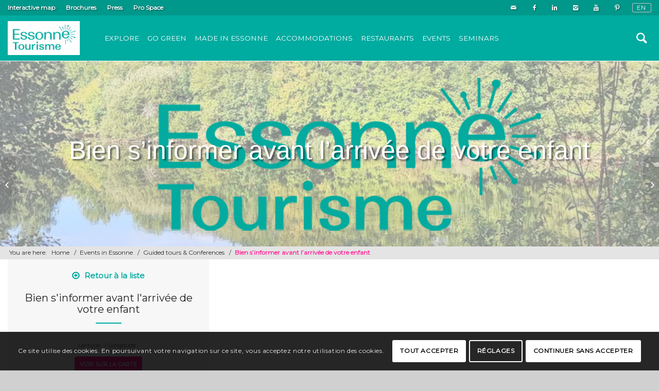

--- FILE ---
content_type: text/html; charset=UTF-8
request_url: http://www.essonnetourisme.com/en/p/bien-sinformer-avant-larrivee-de-votre-enfant-2/
body_size: 19080
content:
<!DOCTYPE html>
<html lang="en-GB" class="html_stretched responsive av-preloader-disabled av-default-lightbox  html_header_top html_logo_left html_main_nav_header html_menu_right html_slim html_header_sticky html_header_shrinking html_header_topbar_active html_mobile_menu_tablet html_header_searchicon html_content_align_center html_header_unstick_top html_header_stretch_disabled html_av-overlay-side html_av-overlay-side-classic html_av-submenu-noclone html_entry_id_51346 av-no-preview html_text_menu_active ">
<head>
<meta charset="UTF-8" />


<!-- mobile setting -->
<meta name="viewport" content="width=device-width, initial-scale=1, maximum-scale=1">

<!-- Scripts/CSS and wp_head hook -->
<meta name='robots' content='index, follow, max-image-preview:large, max-snippet:-1, max-video-preview:-1' />
	<style>img:is([sizes="auto" i], [sizes^="auto," i]) { contain-intrinsic-size: 3000px 1500px }</style>
	<script type="text/javascript">function rgmkInitGoogleMaps(){window.rgmkGoogleMapsCallback=true;try{jQuery(document).trigger("rgmkGoogleMapsLoad")}catch(err){}}</script><link rel="alternate" href="http://www.essonnetourisme.com/p/bien-sinformer-avant-larrivee-de-votre-enfant/" hreflang="fr" />
<link rel="alternate" href="http://www.essonnetourisme.com/en/p/bien-sinformer-avant-larrivee-de-votre-enfant-2/" hreflang="en" />

	<!-- This site is optimized with the Yoast SEO plugin v26.4 - https://yoast.com/wordpress/plugins/seo/ -->
	<title>Bien s&#039;informer avant l&#039;arrivée de votre enfant - Essonne Tourisme</title>
	<link rel="canonical" href="http://www.essonnetourisme.com/en/p/bien-sinformer-avant-larrivee-de-votre-enfant-2/" />
	<meta property="og:locale" content="en_GB" />
	<meta property="og:locale:alternate" content="fr_FR" />
	<meta property="og:type" content="article" />
	<meta property="og:title" content="Bien s&#039;informer avant l&#039;arrivée de votre enfant - Essonne Tourisme" />
	<meta property="og:url" content="http://www.essonnetourisme.com/en/p/bien-sinformer-avant-larrivee-de-votre-enfant-2/" />
	<meta property="og:site_name" content="Essonne Tourisme" />
	<meta name="twitter:card" content="summary_large_image" />
	<script type="application/ld+json" class="yoast-schema-graph">{"@context":"https://schema.org","@graph":[{"@type":"WebPage","@id":"http://www.essonnetourisme.com/en/p/bien-sinformer-avant-larrivee-de-votre-enfant-2/","url":"http://www.essonnetourisme.com/en/p/bien-sinformer-avant-larrivee-de-votre-enfant-2/","name":"Bien s'informer avant l'arrivée de votre enfant - Essonne Tourisme","isPartOf":{"@id":"https://www.essonnetourisme.com/en/tourism-in-essonne-3/#website"},"datePublished":"2024-04-05T00:33:33+00:00","breadcrumb":{"@id":"http://www.essonnetourisme.com/en/p/bien-sinformer-avant-larrivee-de-votre-enfant-2/#breadcrumb"},"inLanguage":"en-GB","potentialAction":[{"@type":"ReadAction","target":["http://www.essonnetourisme.com/en/p/bien-sinformer-avant-larrivee-de-votre-enfant-2/"]}]},{"@type":"BreadcrumbList","@id":"http://www.essonnetourisme.com/en/p/bien-sinformer-avant-larrivee-de-votre-enfant-2/#breadcrumb","itemListElement":[{"@type":"ListItem","position":1,"name":"Accueil","item":"https://www.essonnetourisme.com/en/tourism-in-essonne-3/"},{"@type":"ListItem","position":2,"name":"Bien s&#8217;informer avant l&#8217;arrivée de votre enfant"}]},{"@type":"WebSite","@id":"https://www.essonnetourisme.com/en/tourism-in-essonne-3/#website","url":"https://www.essonnetourisme.com/en/tourism-in-essonne-3/","name":"Essonne Tourisme","description":"Site officiel du Tourisme et des Loisirs en Essonne","potentialAction":[{"@type":"SearchAction","target":{"@type":"EntryPoint","urlTemplate":"https://www.essonnetourisme.com/en/tourism-in-essonne-3/?s={search_term_string}"},"query-input":{"@type":"PropertyValueSpecification","valueRequired":true,"valueName":"search_term_string"}}],"inLanguage":"en-GB"}]}</script>
	<!-- / Yoast SEO plugin. -->


<link rel='dns-prefetch' href='//maps.googleapis.com' />
<link rel='dns-prefetch' href='//cdnjs.cloudflare.com' />
<link rel='dns-prefetch' href='//cdn.jsdelivr.net' />
<link rel="alternate" type="application/rss+xml" title="Essonne Tourisme &raquo; Feed" href="http://www.essonnetourisme.com/en/feed/" />
<link rel="alternate" type="application/rss+xml" title="Essonne Tourisme &raquo; Comments Feed" href="http://www.essonnetourisme.com/en/comments/feed/" />

<!-- google webfont font replacement -->

			<script type='text/javascript'>
			if(!document.cookie.match(/aviaPrivacyGoogleWebfontsDisabled/)){
				(function() {
					var f = document.createElement('link');
					
					f.type 	= 'text/css';
					f.rel 	= 'stylesheet';
					f.href 	= '//fonts.googleapis.com/css?family=Montserrat&display=swap';
					f.id 	= 'avia-google-webfont';
					
					document.getElementsByTagName('head')[0].appendChild(f);
				})();
			}
			</script>
			<script type="text/javascript">
/* <![CDATA[ */
window._wpemojiSettings = {"baseUrl":"https:\/\/s.w.org\/images\/core\/emoji\/16.0.1\/72x72\/","ext":".png","svgUrl":"https:\/\/s.w.org\/images\/core\/emoji\/16.0.1\/svg\/","svgExt":".svg","source":{"concatemoji":"http:\/\/www.essonnetourisme.com\/wp-includes\/js\/wp-emoji-release.min.js?ver=6.8.3"}};
/*! This file is auto-generated */
!function(s,n){var o,i,e;function c(e){try{var t={supportTests:e,timestamp:(new Date).valueOf()};sessionStorage.setItem(o,JSON.stringify(t))}catch(e){}}function p(e,t,n){e.clearRect(0,0,e.canvas.width,e.canvas.height),e.fillText(t,0,0);var t=new Uint32Array(e.getImageData(0,0,e.canvas.width,e.canvas.height).data),a=(e.clearRect(0,0,e.canvas.width,e.canvas.height),e.fillText(n,0,0),new Uint32Array(e.getImageData(0,0,e.canvas.width,e.canvas.height).data));return t.every(function(e,t){return e===a[t]})}function u(e,t){e.clearRect(0,0,e.canvas.width,e.canvas.height),e.fillText(t,0,0);for(var n=e.getImageData(16,16,1,1),a=0;a<n.data.length;a++)if(0!==n.data[a])return!1;return!0}function f(e,t,n,a){switch(t){case"flag":return n(e,"\ud83c\udff3\ufe0f\u200d\u26a7\ufe0f","\ud83c\udff3\ufe0f\u200b\u26a7\ufe0f")?!1:!n(e,"\ud83c\udde8\ud83c\uddf6","\ud83c\udde8\u200b\ud83c\uddf6")&&!n(e,"\ud83c\udff4\udb40\udc67\udb40\udc62\udb40\udc65\udb40\udc6e\udb40\udc67\udb40\udc7f","\ud83c\udff4\u200b\udb40\udc67\u200b\udb40\udc62\u200b\udb40\udc65\u200b\udb40\udc6e\u200b\udb40\udc67\u200b\udb40\udc7f");case"emoji":return!a(e,"\ud83e\udedf")}return!1}function g(e,t,n,a){var r="undefined"!=typeof WorkerGlobalScope&&self instanceof WorkerGlobalScope?new OffscreenCanvas(300,150):s.createElement("canvas"),o=r.getContext("2d",{willReadFrequently:!0}),i=(o.textBaseline="top",o.font="600 32px Arial",{});return e.forEach(function(e){i[e]=t(o,e,n,a)}),i}function t(e){var t=s.createElement("script");t.src=e,t.defer=!0,s.head.appendChild(t)}"undefined"!=typeof Promise&&(o="wpEmojiSettingsSupports",i=["flag","emoji"],n.supports={everything:!0,everythingExceptFlag:!0},e=new Promise(function(e){s.addEventListener("DOMContentLoaded",e,{once:!0})}),new Promise(function(t){var n=function(){try{var e=JSON.parse(sessionStorage.getItem(o));if("object"==typeof e&&"number"==typeof e.timestamp&&(new Date).valueOf()<e.timestamp+604800&&"object"==typeof e.supportTests)return e.supportTests}catch(e){}return null}();if(!n){if("undefined"!=typeof Worker&&"undefined"!=typeof OffscreenCanvas&&"undefined"!=typeof URL&&URL.createObjectURL&&"undefined"!=typeof Blob)try{var e="postMessage("+g.toString()+"("+[JSON.stringify(i),f.toString(),p.toString(),u.toString()].join(",")+"));",a=new Blob([e],{type:"text/javascript"}),r=new Worker(URL.createObjectURL(a),{name:"wpTestEmojiSupports"});return void(r.onmessage=function(e){c(n=e.data),r.terminate(),t(n)})}catch(e){}c(n=g(i,f,p,u))}t(n)}).then(function(e){for(var t in e)n.supports[t]=e[t],n.supports.everything=n.supports.everything&&n.supports[t],"flag"!==t&&(n.supports.everythingExceptFlag=n.supports.everythingExceptFlag&&n.supports[t]);n.supports.everythingExceptFlag=n.supports.everythingExceptFlag&&!n.supports.flag,n.DOMReady=!1,n.readyCallback=function(){n.DOMReady=!0}}).then(function(){return e}).then(function(){var e;n.supports.everything||(n.readyCallback(),(e=n.source||{}).concatemoji?t(e.concatemoji):e.wpemoji&&e.twemoji&&(t(e.twemoji),t(e.wpemoji)))}))}((window,document),window._wpemojiSettings);
/* ]]> */
</script>
<link rel='stylesheet' id='avia-grid-css' href='http://www.essonnetourisme.com/wp-content/themes/cdt91/css/grid.css?ver=1.0' type='text/css' media='all' />
<link rel='stylesheet' id='avia-base-css' href='http://www.essonnetourisme.com/wp-content/themes/cdt91/css/base.css?ver=1.0' type='text/css' media='all' />
<link rel='stylesheet' id='avia-layout-css' href='http://www.essonnetourisme.com/wp-content/themes/cdt91/css/layout.css?ver=1.0' type='text/css' media='all' />
<link rel='stylesheet' id='avia-module-audioplayer-css' href='http://www.essonnetourisme.com/wp-content/themes/cdt91/config-templatebuilder/avia-shortcodes/audio-player/audio-player.css?ver=6.8.3' type='text/css' media='all' />
<link rel='stylesheet' id='avia-module-blog-css' href='http://www.essonnetourisme.com/wp-content/themes/cdt91/config-templatebuilder/avia-shortcodes/blog/blog.css?ver=6.8.3' type='text/css' media='all' />
<link rel='stylesheet' id='avia-module-postslider-css' href='http://www.essonnetourisme.com/wp-content/themes/cdt91/config-templatebuilder/avia-shortcodes/postslider/postslider.css?ver=6.8.3' type='text/css' media='all' />
<link rel='stylesheet' id='avia-module-button-css' href='http://www.essonnetourisme.com/wp-content/themes/cdt91/config-templatebuilder/avia-shortcodes/buttons/buttons.css?ver=6.8.3' type='text/css' media='all' />
<link rel='stylesheet' id='avia-module-buttonrow-css' href='http://www.essonnetourisme.com/wp-content/themes/cdt91/config-templatebuilder/avia-shortcodes/buttonrow/buttonrow.css?ver=6.8.3' type='text/css' media='all' />
<link rel='stylesheet' id='avia-module-button-fullwidth-css' href='http://www.essonnetourisme.com/wp-content/themes/cdt91/config-templatebuilder/avia-shortcodes/buttons_fullwidth/buttons_fullwidth.css?ver=6.8.3' type='text/css' media='all' />
<link rel='stylesheet' id='avia-module-catalogue-css' href='http://www.essonnetourisme.com/wp-content/themes/cdt91/config-templatebuilder/avia-shortcodes/catalogue/catalogue.css?ver=6.8.3' type='text/css' media='all' />
<link rel='stylesheet' id='avia-module-comments-css' href='http://www.essonnetourisme.com/wp-content/themes/cdt91/config-templatebuilder/avia-shortcodes/comments/comments.css?ver=6.8.3' type='text/css' media='all' />
<link rel='stylesheet' id='avia-module-contact-css' href='http://www.essonnetourisme.com/wp-content/themes/cdt91/config-templatebuilder/avia-shortcodes/contact/contact.css?ver=6.8.3' type='text/css' media='all' />
<link rel='stylesheet' id='avia-module-slideshow-css' href='http://www.essonnetourisme.com/wp-content/themes/cdt91/config-templatebuilder/avia-shortcodes/slideshow/slideshow.css?ver=6.8.3' type='text/css' media='all' />
<link rel='stylesheet' id='avia-module-slideshow-contentpartner-css' href='http://www.essonnetourisme.com/wp-content/themes/cdt91/config-templatebuilder/avia-shortcodes/contentslider/contentslider.css?ver=6.8.3' type='text/css' media='all' />
<link rel='stylesheet' id='avia-module-countdown-css' href='http://www.essonnetourisme.com/wp-content/themes/cdt91/config-templatebuilder/avia-shortcodes/countdown/countdown.css?ver=6.8.3' type='text/css' media='all' />
<link rel='stylesheet' id='avia-module-gallery-css' href='http://www.essonnetourisme.com/wp-content/themes/cdt91/config-templatebuilder/avia-shortcodes/gallery/gallery.css?ver=6.8.3' type='text/css' media='all' />
<link rel='stylesheet' id='avia-module-gallery-hor-css' href='http://www.essonnetourisme.com/wp-content/themes/cdt91/config-templatebuilder/avia-shortcodes/gallery_horizontal/gallery_horizontal.css?ver=6.8.3' type='text/css' media='all' />
<link rel='stylesheet' id='avia-module-maps-css' href='http://www.essonnetourisme.com/wp-content/themes/cdt91/config-templatebuilder/avia-shortcodes/google_maps/google_maps.css?ver=6.8.3' type='text/css' media='all' />
<link rel='stylesheet' id='avia-module-gridrow-css' href='http://www.essonnetourisme.com/wp-content/themes/cdt91/config-templatebuilder/avia-shortcodes/grid_row/grid_row.css?ver=6.8.3' type='text/css' media='all' />
<link rel='stylesheet' id='avia-module-heading-css' href='http://www.essonnetourisme.com/wp-content/themes/cdt91/config-templatebuilder/avia-shortcodes/heading/heading.css?ver=6.8.3' type='text/css' media='all' />
<link rel='stylesheet' id='avia-module-rotator-css' href='http://www.essonnetourisme.com/wp-content/themes/cdt91/config-templatebuilder/avia-shortcodes/headline_rotator/headline_rotator.css?ver=6.8.3' type='text/css' media='all' />
<link rel='stylesheet' id='avia-module-hr-css' href='http://www.essonnetourisme.com/wp-content/themes/cdt91/config-templatebuilder/avia-shortcodes/hr/hr.css?ver=6.8.3' type='text/css' media='all' />
<link rel='stylesheet' id='avia-module-icon-css' href='http://www.essonnetourisme.com/wp-content/themes/cdt91/config-templatebuilder/avia-shortcodes/icon/icon.css?ver=6.8.3' type='text/css' media='all' />
<link rel='stylesheet' id='avia-module-iconbox-css' href='http://www.essonnetourisme.com/wp-content/themes/cdt91/config-templatebuilder/avia-shortcodes/iconbox/iconbox.css?ver=6.8.3' type='text/css' media='all' />
<link rel='stylesheet' id='avia-module-icongrid-css' href='http://www.essonnetourisme.com/wp-content/themes/cdt91/config-templatebuilder/avia-shortcodes/icongrid/icongrid.css?ver=6.8.3' type='text/css' media='all' />
<link rel='stylesheet' id='avia-module-iconlist-css' href='http://www.essonnetourisme.com/wp-content/themes/cdt91/config-templatebuilder/avia-shortcodes/iconlist/iconlist.css?ver=6.8.3' type='text/css' media='all' />
<link rel='stylesheet' id='avia-module-image-css' href='http://www.essonnetourisme.com/wp-content/themes/cdt91/config-templatebuilder/avia-shortcodes/image/image.css?ver=6.8.3' type='text/css' media='all' />
<link rel='stylesheet' id='avia-module-hotspot-css' href='http://www.essonnetourisme.com/wp-content/themes/cdt91/config-templatebuilder/avia-shortcodes/image_hotspots/image_hotspots.css?ver=6.8.3' type='text/css' media='all' />
<link rel='stylesheet' id='avia-module-magazine-css' href='http://www.essonnetourisme.com/wp-content/themes/cdt91/config-templatebuilder/avia-shortcodes/magazine/magazine.css?ver=6.8.3' type='text/css' media='all' />
<link rel='stylesheet' id='avia-module-masonry-css' href='http://www.essonnetourisme.com/wp-content/themes/cdt91/config-templatebuilder/avia-shortcodes/masonry_entries/masonry_entries.css?ver=6.8.3' type='text/css' media='all' />
<link rel='stylesheet' id='avia-siteloader-css' href='http://www.essonnetourisme.com/wp-content/themes/cdt91/css/avia-snippet-site-preloader.css?ver=6.8.3' type='text/css' media='all' />
<link rel='stylesheet' id='avia-module-menu-css' href='http://www.essonnetourisme.com/wp-content/themes/cdt91/config-templatebuilder/avia-shortcodes/menu/menu.css?ver=6.8.3' type='text/css' media='all' />
<link rel='stylesheet' id='avia-modfule-notification-css' href='http://www.essonnetourisme.com/wp-content/themes/cdt91/config-templatebuilder/avia-shortcodes/notification/notification.css?ver=6.8.3' type='text/css' media='all' />
<link rel='stylesheet' id='avia-module-numbers-css' href='http://www.essonnetourisme.com/wp-content/themes/cdt91/config-templatebuilder/avia-shortcodes/numbers/numbers.css?ver=6.8.3' type='text/css' media='all' />
<link rel='stylesheet' id='avia-module-portfolio-css' href='http://www.essonnetourisme.com/wp-content/themes/cdt91/config-templatebuilder/avia-shortcodes/portfolio/portfolio.css?ver=6.8.3' type='text/css' media='all' />
<link rel='stylesheet' id='avia-module-progress-bar-css' href='http://www.essonnetourisme.com/wp-content/themes/cdt91/config-templatebuilder/avia-shortcodes/progressbar/progressbar.css?ver=6.8.3' type='text/css' media='all' />
<link rel='stylesheet' id='avia-module-promobox-css' href='http://www.essonnetourisme.com/wp-content/themes/cdt91/config-templatebuilder/avia-shortcodes/promobox/promobox.css?ver=6.8.3' type='text/css' media='all' />
<link rel='stylesheet' id='avia-module-scrollingnav-css' href='http://www.essonnetourisme.com/wp-content/themes/cdt91/config-templatebuilder/avia-shortcodes/scrolling_nav/scrolling_nav.css?ver=6.8.3' type='text/css' media='all' />
<link rel='stylesheet' id='avia-sc-search-css' href='http://www.essonnetourisme.com/wp-content/themes/cdt91/config-templatebuilder/avia-shortcodes/search/search.css?ver=6.8.3' type='text/css' media='all' />
<link rel='stylesheet' id='avia-module-slideshow-accordion-css' href='http://www.essonnetourisme.com/wp-content/themes/cdt91/config-templatebuilder/avia-shortcodes/slideshow_accordion/slideshow_accordion.css?ver=6.8.3' type='text/css' media='all' />
<link rel='stylesheet' id='avia-module-slideshow-feature-image-css' href='http://www.essonnetourisme.com/wp-content/themes/cdt91/config-templatebuilder/avia-shortcodes/slideshow_feature_image/slideshow_feature_image.css?ver=6.8.3' type='text/css' media='all' />
<link rel='stylesheet' id='avia-module-slideshow-fullsize-css' href='http://www.essonnetourisme.com/wp-content/themes/cdt91/config-templatebuilder/avia-shortcodes/slideshow_fullsize/slideshow_fullsize.css?ver=6.8.3' type='text/css' media='all' />
<link rel='stylesheet' id='avia-module-slideshow-fullscreen-css' href='http://www.essonnetourisme.com/wp-content/themes/cdt91/config-templatebuilder/avia-shortcodes/slideshow_fullscreen/slideshow_fullscreen.css?ver=6.8.3' type='text/css' media='all' />
<link rel='stylesheet' id='avia-module-slideshow-ls-css' href='http://www.essonnetourisme.com/wp-content/themes/cdt91/config-templatebuilder/avia-shortcodes/slideshow_layerslider/slideshow_layerslider.css?ver=6.8.3' type='text/css' media='all' />
<link rel='stylesheet' id='avia-module-social-css' href='http://www.essonnetourisme.com/wp-content/themes/cdt91/config-templatebuilder/avia-shortcodes/social_share/social_share.css?ver=6.8.3' type='text/css' media='all' />
<link rel='stylesheet' id='avia-module-tabsection-css' href='http://www.essonnetourisme.com/wp-content/themes/cdt91/config-templatebuilder/avia-shortcodes/tab_section/tab_section.css?ver=6.8.3' type='text/css' media='all' />
<link rel='stylesheet' id='avia-module-table-css' href='http://www.essonnetourisme.com/wp-content/themes/cdt91/config-templatebuilder/avia-shortcodes/table/table.css?ver=6.8.3' type='text/css' media='all' />
<link rel='stylesheet' id='avia-module-tabs-css' href='http://www.essonnetourisme.com/wp-content/themes/cdt91/config-templatebuilder/avia-shortcodes/tabs/tabs.css?ver=6.8.3' type='text/css' media='all' />
<link rel='stylesheet' id='avia-module-team-css' href='http://www.essonnetourisme.com/wp-content/themes/cdt91/config-templatebuilder/avia-shortcodes/team/team.css?ver=6.8.3' type='text/css' media='all' />
<link rel='stylesheet' id='avia-module-testimonials-css' href='http://www.essonnetourisme.com/wp-content/themes/cdt91/config-templatebuilder/avia-shortcodes/testimonials/testimonials.css?ver=6.8.3' type='text/css' media='all' />
<link rel='stylesheet' id='avia-module-timeline-css' href='http://www.essonnetourisme.com/wp-content/themes/cdt91/config-templatebuilder/avia-shortcodes/timeline/timeline.css?ver=6.8.3' type='text/css' media='all' />
<link rel='stylesheet' id='avia-module-toggles-css' href='http://www.essonnetourisme.com/wp-content/themes/cdt91/config-templatebuilder/avia-shortcodes/toggles/toggles.css?ver=6.8.3' type='text/css' media='all' />
<link rel='stylesheet' id='avia-module-video-css' href='http://www.essonnetourisme.com/wp-content/themes/cdt91/config-templatebuilder/avia-shortcodes/video/video.css?ver=6.8.3' type='text/css' media='all' />
<link rel='stylesheet' id='apidae-featured-agenda-css' href='http://www.essonnetourisme.com/wp-content/themes/cdt91/config-apidae/avia-shortcodes/apidae-featured-agenda/apidae-featured-agenda.css?ver=6.8.3' type='text/css' media='all' />
<link rel='stylesheet' id='apidae-interative-map-css' href='http://www.essonnetourisme.com/wp-content/themes/cdt91/config-apidae/avia-shortcodes/apidae-interactive-map/apidae-interactive-map.css?ver=6.8.3' type='text/css' media='all' />
<link rel='stylesheet' id='select2-css' href='https://cdnjs.cloudflare.com/ajax/libs/select2/4.0.7/css/select2.min.css?ver=6.8.3' type='text/css' media='all' />
<link rel='stylesheet' id='apidae-list-maps-css' href='http://www.essonnetourisme.com/wp-content/themes/cdt91/config-apidae/avia-shortcodes/apidae-list-map/apidae-list-map.css?ver=6.8.3' type='text/css' media='all' />
<link rel='stylesheet' id='apidae-list-only-css' href='http://www.essonnetourisme.com/wp-content/themes/cdt91/config-apidae/avia-shortcodes/apidae-list-only/apidae-list-only.css?ver=6.8.3' type='text/css' media='all' />
<link rel='stylesheet' id='sbi_styles-css' href='http://www.essonnetourisme.com/wp-content/plugins/instagram-feed-pro/css/sbi-styles.min.css?ver=6.0.4' type='text/css' media='all' />
<style id='wp-emoji-styles-inline-css' type='text/css'>

	img.wp-smiley, img.emoji {
		display: inline !important;
		border: none !important;
		box-shadow: none !important;
		height: 1em !important;
		width: 1em !important;
		margin: 0 0.07em !important;
		vertical-align: -0.1em !important;
		background: none !important;
		padding: 0 !important;
	}
</style>
<link rel='stylesheet' id='wp-block-library-css' href='http://www.essonnetourisme.com/wp-includes/css/dist/block-library/style.min.css?ver=6.8.3' type='text/css' media='all' />
<style id='classic-theme-styles-inline-css' type='text/css'>
/*! This file is auto-generated */
.wp-block-button__link{color:#fff;background-color:#32373c;border-radius:9999px;box-shadow:none;text-decoration:none;padding:calc(.667em + 2px) calc(1.333em + 2px);font-size:1.125em}.wp-block-file__button{background:#32373c;color:#fff;text-decoration:none}
</style>
<style id='global-styles-inline-css' type='text/css'>
:root{--wp--preset--aspect-ratio--square: 1;--wp--preset--aspect-ratio--4-3: 4/3;--wp--preset--aspect-ratio--3-4: 3/4;--wp--preset--aspect-ratio--3-2: 3/2;--wp--preset--aspect-ratio--2-3: 2/3;--wp--preset--aspect-ratio--16-9: 16/9;--wp--preset--aspect-ratio--9-16: 9/16;--wp--preset--color--black: #000000;--wp--preset--color--cyan-bluish-gray: #abb8c3;--wp--preset--color--white: #ffffff;--wp--preset--color--pale-pink: #f78da7;--wp--preset--color--vivid-red: #cf2e2e;--wp--preset--color--luminous-vivid-orange: #ff6900;--wp--preset--color--luminous-vivid-amber: #fcb900;--wp--preset--color--light-green-cyan: #7bdcb5;--wp--preset--color--vivid-green-cyan: #00d084;--wp--preset--color--pale-cyan-blue: #8ed1fc;--wp--preset--color--vivid-cyan-blue: #0693e3;--wp--preset--color--vivid-purple: #9b51e0;--wp--preset--gradient--vivid-cyan-blue-to-vivid-purple: linear-gradient(135deg,rgba(6,147,227,1) 0%,rgb(155,81,224) 100%);--wp--preset--gradient--light-green-cyan-to-vivid-green-cyan: linear-gradient(135deg,rgb(122,220,180) 0%,rgb(0,208,130) 100%);--wp--preset--gradient--luminous-vivid-amber-to-luminous-vivid-orange: linear-gradient(135deg,rgba(252,185,0,1) 0%,rgba(255,105,0,1) 100%);--wp--preset--gradient--luminous-vivid-orange-to-vivid-red: linear-gradient(135deg,rgba(255,105,0,1) 0%,rgb(207,46,46) 100%);--wp--preset--gradient--very-light-gray-to-cyan-bluish-gray: linear-gradient(135deg,rgb(238,238,238) 0%,rgb(169,184,195) 100%);--wp--preset--gradient--cool-to-warm-spectrum: linear-gradient(135deg,rgb(74,234,220) 0%,rgb(151,120,209) 20%,rgb(207,42,186) 40%,rgb(238,44,130) 60%,rgb(251,105,98) 80%,rgb(254,248,76) 100%);--wp--preset--gradient--blush-light-purple: linear-gradient(135deg,rgb(255,206,236) 0%,rgb(152,150,240) 100%);--wp--preset--gradient--blush-bordeaux: linear-gradient(135deg,rgb(254,205,165) 0%,rgb(254,45,45) 50%,rgb(107,0,62) 100%);--wp--preset--gradient--luminous-dusk: linear-gradient(135deg,rgb(255,203,112) 0%,rgb(199,81,192) 50%,rgb(65,88,208) 100%);--wp--preset--gradient--pale-ocean: linear-gradient(135deg,rgb(255,245,203) 0%,rgb(182,227,212) 50%,rgb(51,167,181) 100%);--wp--preset--gradient--electric-grass: linear-gradient(135deg,rgb(202,248,128) 0%,rgb(113,206,126) 100%);--wp--preset--gradient--midnight: linear-gradient(135deg,rgb(2,3,129) 0%,rgb(40,116,252) 100%);--wp--preset--font-size--small: 13px;--wp--preset--font-size--medium: 20px;--wp--preset--font-size--large: 36px;--wp--preset--font-size--x-large: 42px;--wp--preset--spacing--20: 0.44rem;--wp--preset--spacing--30: 0.67rem;--wp--preset--spacing--40: 1rem;--wp--preset--spacing--50: 1.5rem;--wp--preset--spacing--60: 2.25rem;--wp--preset--spacing--70: 3.38rem;--wp--preset--spacing--80: 5.06rem;--wp--preset--shadow--natural: 6px 6px 9px rgba(0, 0, 0, 0.2);--wp--preset--shadow--deep: 12px 12px 50px rgba(0, 0, 0, 0.4);--wp--preset--shadow--sharp: 6px 6px 0px rgba(0, 0, 0, 0.2);--wp--preset--shadow--outlined: 6px 6px 0px -3px rgba(255, 255, 255, 1), 6px 6px rgba(0, 0, 0, 1);--wp--preset--shadow--crisp: 6px 6px 0px rgba(0, 0, 0, 1);}:where(.is-layout-flex){gap: 0.5em;}:where(.is-layout-grid){gap: 0.5em;}body .is-layout-flex{display: flex;}.is-layout-flex{flex-wrap: wrap;align-items: center;}.is-layout-flex > :is(*, div){margin: 0;}body .is-layout-grid{display: grid;}.is-layout-grid > :is(*, div){margin: 0;}:where(.wp-block-columns.is-layout-flex){gap: 2em;}:where(.wp-block-columns.is-layout-grid){gap: 2em;}:where(.wp-block-post-template.is-layout-flex){gap: 1.25em;}:where(.wp-block-post-template.is-layout-grid){gap: 1.25em;}.has-black-color{color: var(--wp--preset--color--black) !important;}.has-cyan-bluish-gray-color{color: var(--wp--preset--color--cyan-bluish-gray) !important;}.has-white-color{color: var(--wp--preset--color--white) !important;}.has-pale-pink-color{color: var(--wp--preset--color--pale-pink) !important;}.has-vivid-red-color{color: var(--wp--preset--color--vivid-red) !important;}.has-luminous-vivid-orange-color{color: var(--wp--preset--color--luminous-vivid-orange) !important;}.has-luminous-vivid-amber-color{color: var(--wp--preset--color--luminous-vivid-amber) !important;}.has-light-green-cyan-color{color: var(--wp--preset--color--light-green-cyan) !important;}.has-vivid-green-cyan-color{color: var(--wp--preset--color--vivid-green-cyan) !important;}.has-pale-cyan-blue-color{color: var(--wp--preset--color--pale-cyan-blue) !important;}.has-vivid-cyan-blue-color{color: var(--wp--preset--color--vivid-cyan-blue) !important;}.has-vivid-purple-color{color: var(--wp--preset--color--vivid-purple) !important;}.has-black-background-color{background-color: var(--wp--preset--color--black) !important;}.has-cyan-bluish-gray-background-color{background-color: var(--wp--preset--color--cyan-bluish-gray) !important;}.has-white-background-color{background-color: var(--wp--preset--color--white) !important;}.has-pale-pink-background-color{background-color: var(--wp--preset--color--pale-pink) !important;}.has-vivid-red-background-color{background-color: var(--wp--preset--color--vivid-red) !important;}.has-luminous-vivid-orange-background-color{background-color: var(--wp--preset--color--luminous-vivid-orange) !important;}.has-luminous-vivid-amber-background-color{background-color: var(--wp--preset--color--luminous-vivid-amber) !important;}.has-light-green-cyan-background-color{background-color: var(--wp--preset--color--light-green-cyan) !important;}.has-vivid-green-cyan-background-color{background-color: var(--wp--preset--color--vivid-green-cyan) !important;}.has-pale-cyan-blue-background-color{background-color: var(--wp--preset--color--pale-cyan-blue) !important;}.has-vivid-cyan-blue-background-color{background-color: var(--wp--preset--color--vivid-cyan-blue) !important;}.has-vivid-purple-background-color{background-color: var(--wp--preset--color--vivid-purple) !important;}.has-black-border-color{border-color: var(--wp--preset--color--black) !important;}.has-cyan-bluish-gray-border-color{border-color: var(--wp--preset--color--cyan-bluish-gray) !important;}.has-white-border-color{border-color: var(--wp--preset--color--white) !important;}.has-pale-pink-border-color{border-color: var(--wp--preset--color--pale-pink) !important;}.has-vivid-red-border-color{border-color: var(--wp--preset--color--vivid-red) !important;}.has-luminous-vivid-orange-border-color{border-color: var(--wp--preset--color--luminous-vivid-orange) !important;}.has-luminous-vivid-amber-border-color{border-color: var(--wp--preset--color--luminous-vivid-amber) !important;}.has-light-green-cyan-border-color{border-color: var(--wp--preset--color--light-green-cyan) !important;}.has-vivid-green-cyan-border-color{border-color: var(--wp--preset--color--vivid-green-cyan) !important;}.has-pale-cyan-blue-border-color{border-color: var(--wp--preset--color--pale-cyan-blue) !important;}.has-vivid-cyan-blue-border-color{border-color: var(--wp--preset--color--vivid-cyan-blue) !important;}.has-vivid-purple-border-color{border-color: var(--wp--preset--color--vivid-purple) !important;}.has-vivid-cyan-blue-to-vivid-purple-gradient-background{background: var(--wp--preset--gradient--vivid-cyan-blue-to-vivid-purple) !important;}.has-light-green-cyan-to-vivid-green-cyan-gradient-background{background: var(--wp--preset--gradient--light-green-cyan-to-vivid-green-cyan) !important;}.has-luminous-vivid-amber-to-luminous-vivid-orange-gradient-background{background: var(--wp--preset--gradient--luminous-vivid-amber-to-luminous-vivid-orange) !important;}.has-luminous-vivid-orange-to-vivid-red-gradient-background{background: var(--wp--preset--gradient--luminous-vivid-orange-to-vivid-red) !important;}.has-very-light-gray-to-cyan-bluish-gray-gradient-background{background: var(--wp--preset--gradient--very-light-gray-to-cyan-bluish-gray) !important;}.has-cool-to-warm-spectrum-gradient-background{background: var(--wp--preset--gradient--cool-to-warm-spectrum) !important;}.has-blush-light-purple-gradient-background{background: var(--wp--preset--gradient--blush-light-purple) !important;}.has-blush-bordeaux-gradient-background{background: var(--wp--preset--gradient--blush-bordeaux) !important;}.has-luminous-dusk-gradient-background{background: var(--wp--preset--gradient--luminous-dusk) !important;}.has-pale-ocean-gradient-background{background: var(--wp--preset--gradient--pale-ocean) !important;}.has-electric-grass-gradient-background{background: var(--wp--preset--gradient--electric-grass) !important;}.has-midnight-gradient-background{background: var(--wp--preset--gradient--midnight) !important;}.has-small-font-size{font-size: var(--wp--preset--font-size--small) !important;}.has-medium-font-size{font-size: var(--wp--preset--font-size--medium) !important;}.has-large-font-size{font-size: var(--wp--preset--font-size--large) !important;}.has-x-large-font-size{font-size: var(--wp--preset--font-size--x-large) !important;}
:where(.wp-block-post-template.is-layout-flex){gap: 1.25em;}:where(.wp-block-post-template.is-layout-grid){gap: 1.25em;}
:where(.wp-block-columns.is-layout-flex){gap: 2em;}:where(.wp-block-columns.is-layout-grid){gap: 2em;}
:root :where(.wp-block-pullquote){font-size: 1.5em;line-height: 1.6;}
</style>
<link rel='stylesheet' id='bootstrap-grip-css' href='http://www.essonnetourisme.com/wp-content/themes/cdt91/css/bootstrap-grid.css?ver=1.0' type='text/css' media='all' />
<link rel='stylesheet' id='fonts-hist-css' href='http://www.essonnetourisme.com/wp-content/themes/cdt91/css/fonts.css?ver=1.0' type='text/css' media='all' />
<link rel='stylesheet' id='avia-scs-css' href='http://www.essonnetourisme.com/wp-content/themes/cdt91/css/shortcodes.css?ver=1.0' type='text/css' media='all' />
<link rel='stylesheet' id='slick-css' href='http://www.essonnetourisme.com/wp-content/themes/cdt91/js/slick/slick.css?ver=1.0' type='text/css' media='all' />
<link rel='stylesheet' id='slick-theme-css' href='http://www.essonnetourisme.com/wp-content/themes/cdt91/js/slick/slick-theme.css?ver=1.0' type='text/css' media='all' />
<link rel='stylesheet' id='fancybox-css' href='https://cdn.jsdelivr.net/npm/@fancyapps/ui/dist/fancybox.css?ver=1.0' type='text/css' media='all' />
<link rel='stylesheet' id='avia-popup-css-css' href='http://www.essonnetourisme.com/wp-content/themes/cdt91/js/aviapopup/magnific-popup.css?ver=1.0' type='text/css' media='screen' />
<link rel='stylesheet' id='avia-lightbox-css' href='http://www.essonnetourisme.com/wp-content/themes/cdt91/css/avia-snippet-lightbox.css?ver=1.0' type='text/css' media='screen' />
<link rel='stylesheet' id='avia-cookie-css-css' href='http://www.essonnetourisme.com/wp-content/themes/cdt91/css/avia-snippet-cookieconsent.css?ver=1.0' type='text/css' media='screen' />
<link rel='stylesheet' id='avia-widget-css-css' href='http://www.essonnetourisme.com/wp-content/themes/cdt91/css/avia-snippet-widget.css?ver=1.0' type='text/css' media='screen' />
<link rel='stylesheet' id='avia-dynamic-css' href='http://www.essonnetourisme.com/wp-content/uploads/dynamic_avia/cdt_91.css?ver=6630ca153a36d' type='text/css' media='all' />
<link rel='stylesheet' id='avia-custom-css' href='http://www.essonnetourisme.com/wp-content/themes/cdt91/css/custom.css?ver=1.0' type='text/css' media='all' />
<script type="text/javascript" src="http://www.essonnetourisme.com/wp-includes/js/jquery/jquery.min.js?ver=3.7.1" id="jquery-core-js"></script>
<script type="text/javascript" src="http://www.essonnetourisme.com/wp-includes/js/jquery/jquery-migrate.min.js?ver=3.4.1" id="jquery-migrate-js"></script>
<script type="text/javascript" id="3d-flip-book-client-locale-loader-js-extra">
/* <![CDATA[ */
var FB3D_CLIENT_LOCALE = {"ajaxurl":"http:\/\/www.essonnetourisme.com\/wp-admin\/admin-ajax.php","dictionary":{"Table of contents":"Table of contents","Close":"Close","Bookmarks":"Bookmarks","Thumbnails":"Thumbnails","Search":"Search","Share":"Share","Facebook":"Facebook","Twitter":"Twitter","Email":"Email","Play":"Play","Previous page":"Previous page","Next page":"Next page","Zoom in":"Zoom in","Zoom out":"Zoom out","Fit view":"Fit view","Auto play":"Auto play","Full screen":"Full screen","More":"More","Smart pan":"Smart pan","Single page":"Single page","Sounds":"Sounds","Stats":"Stats","Print":"Print","Download":"Download","Goto first page":"Goto first page","Goto last page":"Goto last page"},"images":"http:\/\/www.essonnetourisme.com\/wp-content\/plugins\/interactive-3d-flipbook-powered-physics-engine\/assets\/images\/","jsData":{"urls":[],"posts":{"ids_mis":[],"ids":[]},"pages":[],"firstPages":[],"bookCtrlProps":[],"bookTemplates":[]},"key":"3d-flip-book","pdfJS":{"pdfJsLib":"http:\/\/www.essonnetourisme.com\/wp-content\/plugins\/interactive-3d-flipbook-powered-physics-engine\/assets\/js\/pdf.min.js?ver=4.3.136","pdfJsWorker":"http:\/\/www.essonnetourisme.com\/wp-content\/plugins\/interactive-3d-flipbook-powered-physics-engine\/assets\/js\/pdf.worker.js?ver=4.3.136","stablePdfJsLib":"http:\/\/www.essonnetourisme.com\/wp-content\/plugins\/interactive-3d-flipbook-powered-physics-engine\/assets\/js\/stable\/pdf.min.js?ver=2.5.207","stablePdfJsWorker":"http:\/\/www.essonnetourisme.com\/wp-content\/plugins\/interactive-3d-flipbook-powered-physics-engine\/assets\/js\/stable\/pdf.worker.js?ver=2.5.207","pdfJsCMapUrl":"http:\/\/www.essonnetourisme.com\/wp-content\/plugins\/interactive-3d-flipbook-powered-physics-engine\/assets\/cmaps\/"},"cacheurl":"http:\/\/www.essonnetourisme.com\/wp-content\/uploads\/3d-flip-book\/cache\/","pluginsurl":"http:\/\/www.essonnetourisme.com\/wp-content\/plugins\/","pluginurl":"http:\/\/www.essonnetourisme.com\/wp-content\/plugins\/interactive-3d-flipbook-powered-physics-engine\/","thumbnailSize":{"width":"80","height":"80"},"version":"1.16.17"};
/* ]]> */
</script>
<script type="text/javascript" src="http://www.essonnetourisme.com/wp-content/plugins/interactive-3d-flipbook-powered-physics-engine/assets/js/client-locale-loader.js?ver=1.16.17" id="3d-flip-book-client-locale-loader-js" async="async" data-wp-strategy="async"></script>
<script type="text/javascript" src="http://www.essonnetourisme.com/wp-content/themes/cdt91/js/avia-compat.js?ver=1.0" id="avia-compat-js"></script>
<link rel="https://api.w.org/" href="http://www.essonnetourisme.com/wp-json/" /><link rel="EditURI" type="application/rsd+xml" title="RSD" href="http://www.essonnetourisme.com/xmlrpc.php?rsd" />
<link rel='shortlink' href='http://www.essonnetourisme.com/?p=51346' />
<link rel="alternate" title="oEmbed (JSON)" type="application/json+oembed" href="http://www.essonnetourisme.com/wp-json/oembed/1.0/embed?url=http%3A%2F%2Fwww.essonnetourisme.com%2Fen%2Fp%2Fbien-sinformer-avant-larrivee-de-votre-enfant-2%2F&#038;lang=en" />
<link rel="alternate" title="oEmbed (XML)" type="text/xml+oembed" href="http://www.essonnetourisme.com/wp-json/oembed/1.0/embed?url=http%3A%2F%2Fwww.essonnetourisme.com%2Fen%2Fp%2Fbien-sinformer-avant-larrivee-de-votre-enfant-2%2F&#038;format=xml&#038;lang=en" />
<link rel="profile" href="http://gmpg.org/xfn/11" />
<link rel="alternate" type="application/rss+xml" title="Essonne Tourisme RSS2 Feed" href="http://www.essonnetourisme.com/en/feed/" />
<link rel="pingback" href="http://www.essonnetourisme.com/xmlrpc.php" />
<!--[if lt IE 9]><script src="http://www.essonnetourisme.com/wp-content/themes/cdt91/js/html5shiv.js"></script><![endif]-->
<link rel="icon" href="https://www.essonnetourisme.com/wp-content/uploads/2023/06/FAVICON-300x300.png" type="image/png">
<style type='text/css'>
@font-face {font-family: 'entypo-fontello'; font-weight: normal; font-style: normal;
src: url('http://www.essonnetourisme.com/wp-content/themes/cdt91/config-templatebuilder/avia-template-builder/assets/fonts/entypo-fontello.eot');
src: url('http://www.essonnetourisme.com/wp-content/themes/cdt91/config-templatebuilder/avia-template-builder/assets/fonts/entypo-fontello.eot?#iefix') format('embedded-opentype'), 
url('http://www.essonnetourisme.com/wp-content/themes/cdt91/config-templatebuilder/avia-template-builder/assets/fonts/entypo-fontello.woff') format('woff'), 
url('http://www.essonnetourisme.com/wp-content/themes/cdt91/config-templatebuilder/avia-template-builder/assets/fonts/entypo-fontello.ttf') format('truetype'), 
url('http://www.essonnetourisme.com/wp-content/themes/cdt91/config-templatebuilder/avia-template-builder/assets/fonts/entypo-fontello.svg#entypo-fontello') format('svg');
} #top .avia-font-entypo-fontello, body .avia-font-entypo-fontello, html body [data-av_iconfont='entypo-fontello']:before{ font-family: 'entypo-fontello'; }
</style>

<!--
Debugging Info for Theme support: 

Theme: CDT 91
Version: 1.0
Installed: cdt91
AviaFramework Version: 5.0
AviaBuilder Version: 0.9.5
aviaElementManager Version: 1.0.1
ML:512-PU:27-PLA:20
WP:6.8.3
Compress: CSS:disabled - JS:disabled
Updates: disabled
PLAu:16
-->
<link rel="preconnect" href="https://fonts.googleapis.com">
<link rel="preconnect" href="https://fonts.gstatic.com" crossorigin>
<link href="https://fonts.googleapis.com/css2?family=Roboto:wght@300;400;700&display=swap" rel="stylesheet">

</head>




<body id="top" class="wp-singular apidae-template-default single single-apidae postid-51346 wp-theme-cdt91  rtl_columns stretched yanone-kaffeesatz-custom yanone-kaffeesatz montserrat" itemscope="itemscope" itemtype="https://schema.org/WebPage" >

	
	<div id='wrap_all'>


	

<header id='header' class='all_colors header_color light_bg_color  av_header_top av_logo_left av_main_nav_header av_menu_right av_slim av_header_sticky av_header_shrinking av_header_stretch_disabled av_mobile_menu_tablet av_header_searchicon av_header_unstick_top av_bottom_nav_disabled  av_header_border_disabled'  role="banner" itemscope="itemscope" itemtype="https://schema.org/WPHeader" >


    
        <div id='header_meta'
             class='container_wrap container_wrap_meta  av_icon_active_right av_extra_header_active av_secondary_left av_entry_id_51346'>


            <div class='container'>

                <div class='language-switcher'><select name="lang_choice_1" id="lang_choice_1" class="pll-switcher-select">
	<option value="http://www.essonnetourisme.com/p/bien-sinformer-avant-larrivee-de-votre-enfant/" lang="fr-FR" data-lang="{&quot;id&quot;:0,&quot;name&quot;:&quot;fr&quot;,&quot;slug&quot;:&quot;fr&quot;,&quot;dir&quot;:0}">fr</option>
	<option value="http://www.essonnetourisme.com/en/p/bien-sinformer-avant-larrivee-de-votre-enfant-2/" lang="en-GB" selected='selected' data-lang="{&quot;id&quot;:0,&quot;name&quot;:&quot;en&quot;,&quot;slug&quot;:&quot;en&quot;,&quot;dir&quot;:0}">en</option>

</select>
<script type="text/javascript">
					document.getElementById( "lang_choice_1" ).addEventListener( "change", function ( event ) { location.href = event.currentTarget.value; } )
				</script></div><ul class='noLightbox social_bookmarks icon_count_6'><li class='social_bookmarks_mail av-social-link-mail social_icon_1'><a  href='mailto:contact@essonnetourisme.com' aria-hidden='true' data-av_icon='' data-av_iconfont='entypo-fontello' title='Mail'><span class='avia_hidden_link_text'>Mail</span></a></li><li class='social_bookmarks_facebook av-social-link-facebook social_icon_2'><a target='_blank' href='https://www.facebook.com/essonnetourisme' aria-hidden='true' data-av_icon='' data-av_iconfont='entypo-fontello' title='Facebook'><span class='avia_hidden_link_text'>Facebook</span></a></li><li class='social_bookmarks_linkedin av-social-link-linkedin social_icon_3'><a target='_blank' href='https://www.linkedin.com/company/essonnetourisme/' aria-hidden='true' data-av_icon='' data-av_iconfont='entypo-fontello' title='Linkedin'><span class='avia_hidden_link_text'>Linkedin</span></a></li><li class='social_bookmarks_instagram av-social-link-instagram social_icon_4'><a target='_blank' href='https://instagram.com/essonnetourisme' aria-hidden='true' data-av_icon='' data-av_iconfont='entypo-fontello' title='Instagram'><span class='avia_hidden_link_text'>Instagram</span></a></li><li class='social_bookmarks_youtube av-social-link-youtube social_icon_5'><a target='_blank' href='https://www.youtube.com/channel/UCIJ6DEbkCTrNgNLg_eyL1hg' aria-hidden='true' data-av_icon='' data-av_iconfont='entypo-fontello' title='Youtube'><span class='avia_hidden_link_text'>Youtube</span></a></li><li class='social_bookmarks_pinterest av-social-link-pinterest social_icon_6'><a target='_blank' href='https://www.pinterest.fr/essonnetourisme91/' aria-hidden='true' data-av_icon='' data-av_iconfont='entypo-fontello' title='Pinterest'><span class='avia_hidden_link_text'>Pinterest</span></a></li></ul><nav class='sub_menu'  role="navigation" itemscope="itemscope" itemtype="https://schema.org/SiteNavigationElement" ><ul id="avia2-menu" class="menu"><li id="menu-item-6540" class="menu-item menu-item-type-post_type menu-item-object-page menu-item-6540"><a href="http://www.essonnetourisme.com/en/explore/discover-essonne/interactive-map/">Interactive map</a></li>
<li id="menu-item-6538" class="menu-item menu-item-type-post_type menu-item-object-page menu-item-6538"><a href="http://www.essonnetourisme.com/en/tourist-brochures/">Brochures</a></li>
<li id="menu-item-6539" class="menu-item menu-item-type-post_type menu-item-object-page menu-item-6539"><a href="http://www.essonnetourisme.com/en/press/">Press</a></li>
<li id="menu-item-6541" class="menu-item menu-item-type-custom menu-item-object-custom menu-item-6541"><a href="https://pro.essonnetourisme.com/en/">Pro Space</a></li>
</ul></nav>
            </div>

        </div>


    
    <div id='header_main' class='container_wrap container_wrap_logo'>


        <div class='container av-logo-container'><div class='inner-container'><span class='logo'><a href='https://www.essonnetourisme.com/en/tourism-in-essonne-3/'><img height='100' width='300' src='https://www.essonnetourisme.com/wp-content/uploads/2023/05/EssonneTourisme_Logo2022_defonceBlanche-300x140.png' alt='Essonne Tourisme' /></a></span><div class="mobile-only tablet-only bouton_boutique_mobile"><a href="https://www.essonnetourisme.com/boutique2/" itemprop="url">La boutique</a></div><nav class='main_menu' data-selectname='Select a page'  role="navigation" itemscope="itemscope" itemtype="https://schema.org/SiteNavigationElement" ><div class="avia-menu av-main-nav-wrap"><ul id="avia-menu" class="menu av-main-nav"><li id="menu-item-5751" class="menu-item menu-item-type-custom menu-item-object-custom menu-item-has-children menu-item-mega-parent  menu-item-top-level menu-item-top-level-1"><a href="#" itemprop="url"><span class="avia-bullet"></span><span class="avia-menu-text">Explore</span><span class="avia-menu-fx"><span class="avia-arrow-wrap"><span class="avia-arrow"></span></span></span></a>
<div class='avia_mega_div avia_mega4 twelve units'>

<ul class="sub-menu">
	<li id="menu-item-5709" class="menu-item menu-item-type-custom menu-item-object-custom menu-item-has-children avia_mega_menu_columns_4 three units  avia_mega_menu_columns_first">
	<ul class="sub-menu">
		<li id="menu-item-5692" class="avia_mega_text_block desktop-only menu-item menu-item-type-post_type menu-item-object-page"> <a href="https://www.essonnetourisme.com/en/explore/discover-essonne/interactive-map/" title="Interactive map">
<img src="https://www.essonnetourisme.com/wp-content/uploads/2019/06/Menu-Explore_Map.jpg" alt="Interactive map" />
</a></li>
	</ul>
</li>
	<li id="menu-item-5710" class="menu-item menu-item-type-custom menu-item-object-custom menu-item-has-children avia_mega_menu_columns_4 three units ">
	<ul class="sub-menu">
		<li id="menu-item-5752" class="main-nav-element menu-item menu-item-type-custom menu-item-object-custom menu-item-has-children"><a href="#" itemprop="url"><span class="avia-bullet"></span><span class="avia-menu-text">Discover Essonne</span></a>
		<ul class="sub-menu">
			<li id="menu-item-5713" class="menu-item menu-item-type-post_type menu-item-object-page"><a href="http://www.essonnetourisme.com/en/explore/discover-essonne/interactive-map/" itemprop="url"><span class="avia-bullet"></span><span class="avia-menu-text">Interactive map</span></a></li>
			<li id="menu-item-5693" class="menu-item menu-item-type-post_type menu-item-object-page"><a href="http://www.essonnetourisme.com/en/explore/discover-essonne/presentation/" itemprop="url"><span class="avia-bullet"></span><span class="avia-menu-text">Presentation of the territory</span></a></li>
			<li id="menu-item-13985" class="menu-item menu-item-type-post_type menu-item-object-page"><a href="http://www.essonnetourisme.com/en/explore/discover-essonne/history/" itemprop="url"><span class="avia-bullet"></span><span class="avia-menu-text">History of Essonne</span></a></li>
			<li id="menu-item-5694" class="menu-item menu-item-type-post_type menu-item-object-page"><a href="http://www.essonnetourisme.com/en/explore/discover-essonne/tourist-offices/" itemprop="url"><span class="avia-bullet"></span><span class="avia-menu-text">Tourist offices</span></a></li>
			<li id="menu-item-5695" class="menu-item menu-item-type-post_type menu-item-object-page"><a href="http://www.essonnetourisme.com/en/explore/discover-essonne/federations-committees/" itemprop="url"><span class="avia-bullet"></span><span class="avia-menu-text">Federations &#038; Committees</span></a></li>
		</ul>
</li>
	</ul>
</li>
	<li id="menu-item-5711" class="menu-item menu-item-type-custom menu-item-object-custom menu-item-has-children avia_mega_menu_columns_4 three units ">
	<ul class="sub-menu">
		<li id="menu-item-5696" class="main-nav-element menu-item menu-item-type-post_type menu-item-object-page menu-item-has-children"><a href="http://www.essonnetourisme.com/en/explore/heritage/" itemprop="url"><span class="avia-bullet"></span><span class="avia-menu-text">Heritage</span></a>
		<ul class="sub-menu">
			<li id="menu-item-5697" class="menu-item menu-item-type-post_type menu-item-object-page"><a href="http://www.essonnetourisme.com/en/explore/heritage/museums-artists-houses/" itemprop="url"><span class="avia-bullet"></span><span class="avia-menu-text">Museums &#038; Artists&#8217; houses</span></a></li>
			<li id="menu-item-5698" class="menu-item menu-item-type-post_type menu-item-object-page"><a href="http://www.essonnetourisme.com/en/explore/heritage/gardens-castles/" itemprop="url"><span class="avia-bullet"></span><span class="avia-menu-text">Gardens &#038; Castles</span></a></li>
			<li id="menu-item-5699" class="menu-item menu-item-type-post_type menu-item-object-page"><a href="http://www.essonnetourisme.com/en/explore/heritage/religious-heritage/" itemprop="url"><span class="avia-bullet"></span><span class="avia-menu-text">Religious heritage</span></a></li>
		</ul>
</li>
	</ul>
</li>
	<li id="menu-item-5712" class="menu-item menu-item-type-custom menu-item-object-custom menu-item-has-children avia_mega_menu_columns_4 three units avia_mega_menu_columns_last">
	<ul class="sub-menu">
		<li id="menu-item-5702" class="main-nav-element menu-item menu-item-type-post_type menu-item-object-page menu-item-has-children"><a href="http://www.essonnetourisme.com/en/explore/gateway-ideas/" itemprop="url"><span class="avia-bullet"></span><span class="avia-menu-text">Getaway ideas</span></a>
		<ul class="sub-menu">
			<li id="menu-item-5708" class="menu-item menu-item-type-post_type menu-item-object-page"><a href="http://www.essonnetourisme.com/en/explore/gateway-ideas/city-tours/" itemprop="url"><span class="avia-bullet"></span><span class="avia-menu-text">City tours</span></a></li>
			<li id="menu-item-5704" class="menu-item menu-item-type-post_type menu-item-object-page"><a href="http://www.essonnetourisme.com/en/explore/gateway-ideas/heritage-tour/" itemprop="url"><span class="avia-bullet"></span><span class="avia-menu-text">Heritage tour</span></a></li>
			<li id="menu-item-5705" class="menu-item menu-item-type-post_type menu-item-object-page"><a href="http://www.essonnetourisme.com/en/explore/gateway-ideas/open-air-week-end/" itemprop="url"><span class="avia-bullet"></span><span class="avia-menu-text">Open-air weekend</span></a></li>
			<li id="menu-item-5706" class="menu-item menu-item-type-post_type menu-item-object-page"><a href="http://www.essonnetourisme.com/en/explore/gateway-ideas/tours-for-groups/" itemprop="url"><span class="avia-bullet"></span><span class="avia-menu-text">Tours for groups</span></a></li>
		</ul>
</li>
	</ul>
</li>

</ul><ul class="sub-menu avia_mega_hr">
	<li id="menu-item-10039" class="menu-item menu-item-type-custom menu-item-object-custom menu-item-has-children avia_mega_menu_columns_3 three units  avia_mega_menu_columns_first">
	<ul class="sub-menu">
		<li id="menu-item-5700" class="mobile-only tablet-only menu-item menu-item-type-post_type menu-item-object-page"><a href="http://www.essonnetourisme.com/en/explore/indoor-activities/" itemprop="url"><span class="avia-bullet"></span><span class="avia-menu-text">Indoor activities</span></a></li>
		<li id="menu-item-10045" class="avia_mega_text_block desktop-only menu-item menu-item-type-custom menu-item-object-custom"><a href="https://www.essonnetourisme.com/en/explore/indoor-activities/" title="Indoor Activities">
<img src="https://www.essonnetourisme.com/wp-content/uploads/2019/06/Menu-Explore_Indoor.jpg" alt="Indoor Activities" />
</a></li>
	</ul>
</li>
	<li id="menu-item-10040" class="menu-item menu-item-type-custom menu-item-object-custom menu-item-has-children avia_mega_menu_columns_3 three units ">
	<ul class="sub-menu">
		<li id="menu-item-5701" class="mobile-only tablet-only menu-item menu-item-type-post_type menu-item-object-page"><a href="http://www.essonnetourisme.com/en/explore/outdoor-activities/" itemprop="url"><span class="avia-bullet"></span><span class="avia-menu-text">Outdoor Activities</span></a></li>
		<li id="menu-item-10072" class="avia_mega_text_block desktop-only menu-item menu-item-type-custom menu-item-object-custom"> <a href="https://www.essonnetourisme.com/en/explore/outdoor-activities/" title="Outdoor Activities">
<img src="https://www.essonnetourisme.com/wp-content/uploads/2019/06/Menu-Explore_Outdoor.jpg" alt="Outdoor Activities" />
</a></li>
	</ul>
</li>
	<li id="menu-item-10042" class="menu-item menu-item-type-custom menu-item-object-custom menu-item-has-children avia_mega_menu_columns_3 three units avia_mega_menu_columns_last">
	<ul class="sub-menu">
		<li id="menu-item-5707" class="mobile-only tablet-only menu-item menu-item-type-post_type menu-item-object-page"><a href="http://www.essonnetourisme.com/en/explore/accessible-tourism/" itemprop="url"><span class="avia-bullet"></span><span class="avia-menu-text">Accessible tourism</span></a></li>
		<li id="menu-item-10074" class="avia_mega_text_block desktop-only menu-item menu-item-type-custom menu-item-object-custom"> <a href="https://www.essonnetourisme.com/en/explore/accessible-tourism/" title="Accessible Tourism">
<img src="https://www.essonnetourisme.com/wp-content/uploads/2019/06/Menu-Explore_AccessibleTourism.jpg" alt="Accessible Tourism" />
</a></li>
	</ul>
</li>
</ul>

</div>
</li>
<li id="menu-item-5755" class="menu-item menu-item-type-custom menu-item-object-custom menu-item-has-children menu-item-mega-parent  menu-item-top-level menu-item-top-level-2"><a href="#" itemprop="url"><span class="avia-bullet"></span><span class="avia-menu-text">Go Green</span><span class="avia-menu-fx"><span class="avia-arrow-wrap"><span class="avia-arrow"></span></span></span></a>
<div class='avia_mega_div avia_mega2 six units'>

<ul class="sub-menu">
	<li id="menu-item-5756" class="menu-item menu-item-type-custom menu-item-object-custom menu-item-has-children avia_mega_menu_columns_2 three units  avia_mega_menu_columns_first">
	<ul class="sub-menu">
		<li id="menu-item-15492" class="main-nav-element menu-item menu-item-type-post_type menu-item-object-page"><a href="http://www.essonnetourisme.com/en/go-green-in-essonne/landscapes/" itemprop="url"><span class="avia-bullet"></span><span class="avia-menu-text">Landscapes of Essonne</span></a></li>
		<li id="menu-item-5763" class="main-nav-element menu-item menu-item-type-post_type menu-item-object-page"><a href="http://www.essonnetourisme.com/en/go-green-in-essonne/hiking/" itemprop="url"><span class="avia-bullet"></span><span class="avia-menu-text">Hiking</span></a></li>
		<li id="menu-item-5762" class="main-nav-element menu-item menu-item-type-post_type menu-item-object-page"><a href="http://www.essonnetourisme.com/en/go-green-in-essonne/bicycle-tourism/" itemprop="url"><span class="avia-bullet"></span><span class="avia-menu-text">Bicycle Tourism</span></a></li>
	</ul>
</li>
	<li id="menu-item-5757" class="menu-item menu-item-type-custom menu-item-object-custom menu-item-has-children avia_mega_menu_columns_2 three units avia_mega_menu_columns_last">
	<ul class="sub-menu">
		<li id="menu-item-5758" class="avia_mega_text_block desktop-only menu-item menu-item-type-custom menu-item-object-custom"><img src="https://www.essonnetourisme.com/wp-content/uploads/2019/06/Menu-Hikes_Photo.jpg" /></li>
	</ul>
</li>
</ul>

</div>
</li>
<li id="menu-item-5798" class="menu-item menu-item-type-custom menu-item-object-custom menu-item-has-children menu-item-mega-parent  menu-item-top-level menu-item-top-level-3"><a href="#" itemprop="url"><span class="avia-bullet"></span><span class="avia-menu-text">Made in Essonne</span><span class="avia-menu-fx"><span class="avia-arrow-wrap"><span class="avia-arrow"></span></span></span></a>
<div class='avia_mega_div avia_mega3 nine units'>

<ul class="sub-menu">
	<li id="menu-item-5799" class="menu-item menu-item-type-custom menu-item-object-custom menu-item-has-children avia_mega_menu_columns_3 three units  avia_mega_menu_columns_first">
	<ul class="sub-menu">
		<li id="menu-item-5809" class="main-nav-element menu-item menu-item-type-post_type menu-item-object-page menu-item-has-children"><a href="http://www.essonnetourisme.com/en/made-in-essonne-2/local-producers/" itemprop="url"><span class="avia-bullet"></span><span class="avia-menu-text">Local producers</span></a>
		<ul class="sub-menu">
			<li id="menu-item-5814" class="menu-item menu-item-type-post_type menu-item-object-page"><a href="http://www.essonnetourisme.com/en/made-in-essonne-2/local-producers/products-of-the-earth/" itemprop="url"><span class="avia-bullet"></span><span class="avia-menu-text">Products of the earth</span></a></li>
			<li id="menu-item-5813" class="menu-item menu-item-type-post_type menu-item-object-page"><a href="http://www.essonnetourisme.com/en/made-in-essonne-2/local-producers/farm-products/" itemprop="url"><span class="avia-bullet"></span><span class="avia-menu-text">Farm products</span></a></li>
			<li id="menu-item-5812" class="menu-item menu-item-type-post_type menu-item-object-page"><a href="http://www.essonnetourisme.com/en/made-in-essonne-2/local-producers/sweets/" itemprop="url"><span class="avia-bullet"></span><span class="avia-menu-text">Sweets</span></a></li>
			<li id="menu-item-5811" class="menu-item menu-item-type-post_type menu-item-object-page"><a href="http://www.essonnetourisme.com/en/made-in-essonne-2/local-producers/beverages/" itemprop="url"><span class="avia-bullet"></span><span class="avia-menu-text">Beverages</span></a></li>
			<li id="menu-item-5810" class="menu-item menu-item-type-post_type menu-item-object-page"><a href="http://www.essonnetourisme.com/en/made-in-essonne-2/local-producers/nurserymen/" itemprop="url"><span class="avia-bullet"></span><span class="avia-menu-text">Nurserymen</span></a></li>
		</ul>
</li>
	</ul>
</li>
	<li id="menu-item-5800" class="menu-item menu-item-type-custom menu-item-object-custom menu-item-has-children avia_mega_menu_columns_3 three units ">
	<ul class="sub-menu">
		<li id="menu-item-5805" class="main-nav-element menu-item menu-item-type-post_type menu-item-object-page menu-item-has-children"><a href="http://www.essonnetourisme.com/en/made-in-essonne-2/art-crafts/" itemprop="url"><span class="avia-bullet"></span><span class="avia-menu-text">Art &#038; Crafts</span></a>
		<ul class="sub-menu">
			<li id="menu-item-5808" class="menu-item menu-item-type-post_type menu-item-object-page"><a href="http://www.essonnetourisme.com/en/made-in-essonne-2/art-crafts/glass-ceramics/" itemprop="url"><span class="avia-bullet"></span><span class="avia-menu-text">Glass &#038; Ceramics</span></a></li>
			<li id="menu-item-5807" class="menu-item menu-item-type-post_type menu-item-object-page"><a href="http://www.essonnetourisme.com/en/made-in-essonne-2/art-crafts/furnishings/" itemprop="url"><span class="avia-bullet"></span><span class="avia-menu-text">Furnishings</span></a></li>
			<li id="menu-item-5806" class="menu-item menu-item-type-post_type menu-item-object-page"><a href="http://www.essonnetourisme.com/en/made-in-essonne-2/art-crafts/drawings-sculptures/" itemprop="url"><span class="avia-bullet"></span><span class="avia-menu-text">Drawings &#038; Sculptures</span></a></li>
			<li id="menu-item-6309" class="menu-item menu-item-type-post_type menu-item-object-page"><a href="http://www.essonnetourisme.com/en/made-in-essonne-2/art-crafts/fashion-accessories/" itemprop="url"><span class="avia-bullet"></span><span class="avia-menu-text">Fashion &#038; Accessories</span></a></li>
		</ul>
</li>
	</ul>
</li>
	<li id="menu-item-5801" class="menu-item menu-item-type-custom menu-item-object-custom menu-item-has-children avia_mega_menu_columns_3 three units avia_mega_menu_columns_last">
	<ul class="sub-menu">
		<li id="menu-item-5804" class="mobile-only tablet-only menu-item menu-item-type-post_type menu-item-object-page"><a href="http://www.essonnetourisme.com/en/made-in-essonne-2/gourmet-baskets/" itemprop="url"><span class="avia-bullet"></span><span class="avia-menu-text">Gourmet baskets</span></a></li>
		<li id="menu-item-10122" class="avia_mega_text_block desktop-only menu-item menu-item-type-custom menu-item-object-custom"> <a href="https://www.essonnetourisme.com/en/made-in-essonne-2/gourmet-baskets/" title="Gourmet baskets">
<img src="https://www.essonnetourisme.com/wp-content/uploads/2019/06/Menu-MIE_GourmetBasket.jpg" alt="Gourmet baskets" />
</a></li>
		<li id="menu-item-5803" class="mobile-only tablet-only menu-item menu-item-type-post_type menu-item-object-page"><a href="http://www.essonnetourisme.com/en/made-in-essonne-2/cooking-recipes/" itemprop="url"><span class="avia-bullet"></span><span class="avia-menu-text">Cooking recipes</span></a></li>
		<li id="menu-item-10126" class="avia_mega_text_block desktop-only menu-item menu-item-type-custom menu-item-object-custom"> <a href="https://www.essonnetourisme.com/en/made-in-essonne-2/cooking-recipes/" title="Cooking recipes">
<img src="https://www.essonnetourisme.com/wp-content/uploads/2019/06/Menu-MIE_Recipes.jpg" alt="Cooking recipes" />
</a></li>
	</ul>
</li>
</ul>

</div>
</li>
<li id="menu-item-5832" class="menu-item menu-item-type-custom menu-item-object-custom menu-item-has-children menu-item-mega-parent  menu-item-top-level menu-item-top-level-4"><a href="#" itemprop="url"><span class="avia-bullet"></span><span class="avia-menu-text">Accommodations</span><span class="avia-menu-fx"><span class="avia-arrow-wrap"><span class="avia-arrow"></span></span></span></a>
<div class='avia_mega_div avia_mega2 six units'>

<ul class="sub-menu">
	<li id="menu-item-5833" class="menu-item menu-item-type-custom menu-item-object-custom menu-item-has-children avia_mega_menu_columns_2 three units  avia_mega_menu_columns_first">
	<ul class="sub-menu">
		<li id="menu-item-5842" class="main-nav-element menu-item menu-item-type-post_type menu-item-object-page"><a href="http://www.essonnetourisme.com/en/accommodations-in-essonne/hotels/" itemprop="url"><span class="avia-bullet"></span><span class="avia-menu-text">Hotels</span></a></li>
		<li id="menu-item-5841" class="main-nav-element menu-item menu-item-type-post_type menu-item-object-page"><a href="http://www.essonnetourisme.com/en/accommodations-in-essonne/holiday-residences/" itemprop="url"><span class="avia-bullet"></span><span class="avia-menu-text">Holiday residences</span></a></li>
		<li id="menu-item-5840" class="main-nav-element menu-item menu-item-type-post_type menu-item-object-page"><a href="http://www.essonnetourisme.com/en/accommodations-in-essonne/campsites/" itemprop="url"><span class="avia-bullet"></span><span class="avia-menu-text">Campsites</span></a></li>
	</ul>
</li>
	<li id="menu-item-5834" class="menu-item menu-item-type-custom menu-item-object-custom menu-item-has-children avia_mega_menu_columns_2 three units avia_mega_menu_columns_last">
	<ul class="sub-menu">
		<li id="menu-item-5839" class="main-nav-element menu-item menu-item-type-post_type menu-item-object-page"><a href="http://www.essonnetourisme.com/en/accommodations-in-essonne/gites-de-france-essonne/" itemprop="url"><span class="avia-bullet"></span><span class="avia-menu-text">Gîtes de France® Essonne</span></a></li>
		<li id="menu-item-5838" class="main-nav-element menu-item menu-item-type-post_type menu-item-object-page"><a href="http://www.essonnetourisme.com/en/accommodations-in-essonne/group-accommodations/" itemprop="url"><span class="avia-bullet"></span><span class="avia-menu-text">Group accommodations</span></a></li>
		<li id="menu-item-5837" class="main-nav-element menu-item menu-item-type-post_type menu-item-object-page"><a href="http://www.essonnetourisme.com/en/accommodations-in-essonne/unusual-accommodations/" itemprop="url"><span class="avia-bullet"></span><span class="avia-menu-text">Unusual Accommodations</span></a></li>
	</ul>
</li>

</ul><ul class="sub-menu avia_mega_hr">
	<li id="menu-item-5835" class="menu-item menu-item-type-custom menu-item-object-custom menu-item-has-children avia_mega_menu_columns_1 three units avia_mega_menu_columns_last avia_mega_menu_columns_first">
	<ul class="sub-menu">
		<li id="menu-item-5836" class="mobile-only tablet-only menu-item menu-item-type-post_type menu-item-object-page"><a href="http://www.essonnetourisme.com/en/accommodations-in-essonne/" itemprop="url"><span class="avia-bullet"></span><span class="avia-menu-text">Accommodations in Essonne</span></a></li>
		<li id="menu-item-10133" class="avia_mega_text_block desktop-only menu-item menu-item-type-custom menu-item-object-custom">   <a href="https://www.essonnetourisme.com/en/accommodations-in-essonne/" title="All Accommodations in Essonne">
<img src="https://www.essonnetourisme.com/wp-content/uploads/2019/06/Menu-Accommodations_All.jpg" alt="All Accommodations in Essonne" />
</a></li>
	</ul>
</li>
</ul>

</div>
</li>
<li id="menu-item-5858" class="menu-item menu-item-type-custom menu-item-object-custom menu-item-has-children menu-item-mega-parent  menu-item-top-level menu-item-top-level-5"><a href="#" itemprop="url"><span class="avia-bullet"></span><span class="avia-menu-text">Restaurants</span><span class="avia-menu-fx"><span class="avia-arrow-wrap"><span class="avia-arrow"></span></span></span></a>
<div class='avia_mega_div avia_mega2 six units'>

<ul class="sub-menu">
	<li id="menu-item-5859" class="menu-item menu-item-type-custom menu-item-object-custom menu-item-has-children avia_mega_menu_columns_2 three units  avia_mega_menu_columns_first">
	<ul class="sub-menu">
		<li id="menu-item-5868" class="main-nav-element menu-item menu-item-type-post_type menu-item-object-page"><a href="http://www.essonnetourisme.com/en/restaurants-in-essonne/bars-brasseries/" itemprop="url"><span class="avia-bullet"></span><span class="avia-menu-text">Bars / Brasseries</span></a></li>
		<li id="menu-item-5867" class="main-nav-element menu-item menu-item-type-post_type menu-item-object-page"><a href="http://www.essonnetourisme.com/en/restaurants-in-essonne/creperie/" itemprop="url"><span class="avia-bullet"></span><span class="avia-menu-text">Creperie</span></a></li>
		<li id="menu-item-5866" class="main-nav-element menu-item menu-item-type-post_type menu-item-object-page"><a href="http://www.essonnetourisme.com/en/restaurants-in-essonne/world-cuisine/" itemprop="url"><span class="avia-bullet"></span><span class="avia-menu-text">World cuisine</span></a></li>
	</ul>
</li>
	<li id="menu-item-5860" class="menu-item menu-item-type-custom menu-item-object-custom menu-item-has-children avia_mega_menu_columns_2 three units avia_mega_menu_columns_last">
	<ul class="sub-menu">
		<li id="menu-item-5865" class="main-nav-element menu-item menu-item-type-post_type menu-item-object-page"><a href="http://www.essonnetourisme.com/en/restaurants-in-essonne/traditional-cuisine/" itemprop="url"><span class="avia-bullet"></span><span class="avia-menu-text">Traditional cuisine</span></a></li>
		<li id="menu-item-5864" class="main-nav-element menu-item menu-item-type-post_type menu-item-object-page"><a href="http://www.essonnetourisme.com/en/restaurants-in-essonne/gourmet-cuisine/" itemprop="url"><span class="avia-bullet"></span><span class="avia-menu-text">Gourmet cuisine</span></a></li>
	</ul>
</li>

</ul><ul class="sub-menu avia_mega_hr">
	<li id="menu-item-5861" class="menu-item menu-item-type-custom menu-item-object-custom menu-item-has-children avia_mega_menu_columns_1 three units avia_mega_menu_columns_last avia_mega_menu_columns_first">
	<ul class="sub-menu">
		<li id="menu-item-5863" class="mobile-only tablet-only menu-item menu-item-type-post_type menu-item-object-page"><a href="http://www.essonnetourisme.com/en/restaurants-in-essonne/" itemprop="url"><span class="avia-bullet"></span><span class="avia-menu-text">Restaurants in Essonne</span></a></li>
		<li id="menu-item-10134" class="avia_mega_text_block desktop-only menu-item menu-item-type-custom menu-item-object-custom">   <a href="https://www.essonnetourisme.com/en/restaurants-in-essonne/" title="All Restaurants in Essonne">
<img src="https://www.essonnetourisme.com/wp-content/uploads/2019/06/Menu-Restauration_All-1.jpg" alt="All Restaurants in Essonne" />
</a></li>
	</ul>
</li>
</ul>

</div>
</li>
<li id="menu-item-5889" class="menu-item menu-item-type-custom menu-item-object-custom menu-item-has-children menu-item-mega-parent  menu-item-top-level menu-item-top-level-6"><a href="#" itemprop="url"><span class="avia-bullet"></span><span class="avia-menu-text">Events</span><span class="avia-menu-fx"><span class="avia-arrow-wrap"><span class="avia-arrow"></span></span></span></a>
<div class='avia_mega_div avia_mega2 six units'>

<ul class="sub-menu">
	<li id="menu-item-5890" class="menu-item menu-item-type-custom menu-item-object-custom menu-item-has-children avia_mega_menu_columns_2 three units  avia_mega_menu_columns_first">
	<ul class="sub-menu">
		<li id="menu-item-5901" class="main-nav-element menu-item menu-item-type-post_type menu-item-object-page"><a href="http://www.essonnetourisme.com/en/events-in-essonne/entertainment-leisure/" itemprop="url"><span class="avia-bullet"></span><span class="avia-menu-text">Entertainment &#038; Leisure</span></a></li>
		<li id="menu-item-5900" class="main-nav-element menu-item menu-item-type-post_type menu-item-object-page"><a href="http://www.essonnetourisme.com/en/events-in-essonne/sport-events/" itemprop="url"><span class="avia-bullet"></span><span class="avia-menu-text">Sport events</span></a></li>
		<li id="menu-item-5899" class="main-nav-element menu-item menu-item-type-post_type menu-item-object-page"><a href="http://www.essonnetourisme.com/en/events-in-essonne/exhibits/" itemprop="url"><span class="avia-bullet"></span><span class="avia-menu-text">Exhibits</span></a></li>
		<li id="menu-item-5898" class="main-nav-element menu-item menu-item-type-post_type menu-item-object-page"><a href="http://www.essonnetourisme.com/en/events-in-essonne/festivals-concerts/" itemprop="url"><span class="avia-bullet"></span><span class="avia-menu-text">Festivals &#038; Concerts</span></a></li>
	</ul>
</li>
	<li id="menu-item-5891" class="menu-item menu-item-type-custom menu-item-object-custom menu-item-has-children avia_mega_menu_columns_2 three units avia_mega_menu_columns_last">
	<ul class="sub-menu">
		<li id="menu-item-5897" class="main-nav-element menu-item menu-item-type-post_type menu-item-object-page"><a href="http://www.essonnetourisme.com/en/events-in-essonne/markets-fairs-exhibitions/" itemprop="url"><span class="avia-bullet"></span><span class="avia-menu-text">Markets, Fairs &#038; Exhibitions</span></a></li>
		<li id="menu-item-5896" class="main-nav-element menu-item menu-item-type-post_type menu-item-object-page"><a href="http://www.essonnetourisme.com/en/events-in-essonne/guided-tours-conferences/" itemprop="url"><span class="avia-bullet"></span><span class="avia-menu-text">Guided tours &#038; Conferences</span></a></li>
		<li id="menu-item-5895" class="main-nav-element menu-item menu-item-type-post_type menu-item-object-page"><a href="http://www.essonnetourisme.com/en/events-in-essonne/initiations-discoveries/" itemprop="url"><span class="avia-bullet"></span><span class="avia-menu-text">Initiations &#038; Discoveries</span></a></li>
		<li id="menu-item-5894" class="main-nav-element menu-item menu-item-type-post_type menu-item-object-page"><a href="http://www.essonnetourisme.com/en/events-in-essonne/art-shows-performances/" itemprop="url"><span class="avia-bullet"></span><span class="avia-menu-text">Art Shows &#038; Performances</span></a></li>
	</ul>
</li>

</ul><ul class="sub-menu avia_mega_hr">
	<li id="menu-item-5892" class="menu-item menu-item-type-custom menu-item-object-custom menu-item-has-children avia_mega_menu_columns_1 three units avia_mega_menu_columns_last avia_mega_menu_columns_first">
	<ul class="sub-menu">
		<li id="menu-item-5893" class="mobile-only tablet-only menu-item menu-item-type-post_type menu-item-object-page"><a href="http://www.essonnetourisme.com/en/events-in-essonne/" itemprop="url"><span class="avia-bullet"></span><span class="avia-menu-text">Events in Essonne</span></a></li>
		<li id="menu-item-10135" class="avia_mega_text_block desktop-only menu-item menu-item-type-custom menu-item-object-custom">   <a href="https://www.essonnetourisme.com/en/events-in-essonne/" title="All Events in Essonne">
<img src="https://www.essonnetourisme.com/wp-content/uploads/2019/06/Menu-Events_All.jpg" alt="All Events in Essonne" />
</a></li>
	</ul>
</li>
</ul>

</div>
</li>
<li id="menu-item-37412" class="menu-item menu-item-type-post_type menu-item-object-page menu-item-top-level menu-item-top-level-7"><a href="http://www.essonnetourisme.com/en/seminars-business-tourism/" itemprop="url"><span class="avia-bullet"></span><span class="avia-menu-text">Seminars</span><span class="avia-menu-fx"><span class="avia-arrow-wrap"><span class="avia-arrow"></span></span></span></a></li>
<li id="menu-item-search" class="noMobile menu-item menu-item-search-dropdown menu-item-avia-special">
							<a href="?s=" rel="nofollow" data-avia-search-tooltip="

&lt;form action=&quot;https://www.essonnetourisme.com/en/&quot; id=&quot;searchform&quot; method=&quot;get&quot; class=&quot;&quot;&gt;
	&lt;div&gt;
		&lt;input type=&quot;submit&quot; value=&quot;&quot; id=&quot;searchsubmit&quot; class=&quot;button avia-font-entypo-fontello&quot; /&gt;
		&lt;input type=&quot;text&quot; id=&quot;s&quot; name=&quot;s&quot; value=&quot;&quot; placeholder='What are you looking for ?' /&gt;
			&lt;/div&gt;
&lt;/form&gt;" aria-hidden='true' data-av_icon='' data-av_iconfont='entypo-fontello'><span class="avia_hidden_link_text">Search</span></a>
	        		   </li><li class="av-burger-menu-main menu-item-avia-special ">
	        			<a href="#">
							<span class="av-hamburger av-hamburger--spin av-js-hamburger">
					        <span class="av-hamburger-box">
						          <span class="av-hamburger-inner"></span>
						          <strong>Menu</strong>
					        </span>
							</span>
						</a>
	        		   </li></ul></div></nav></div> </div> 

        <!-- end container_wrap-->

    </div>

    
    <div class='header_bg'></div>


    <!-- end header -->

</header>

		
	<main id='main' class='all_colors' data-scroll-offset='88'>

	
<article>

<header class='entry-header apidae-header'><div class='title-container flex flex-center' style='background-image: url(http://www.essonnetourisme.com/wp-content/themes/cdt91/images/default/img-defaut-diaporama.jpg)'><div class='main-title flex-cell text-center text-shadow'><h1 class='entry-title'>Bien s&#8217;informer avant l&#8217;arrivée de votre enfant</h1><h2 class='entry-subtitle hidden'>Agenda &gt; Visites guidées, Conférences et Débats, Agenda global</h2></div></div><div class='breadcrumb-container'><div class='container'><div class="breadcrumb breadcrumbs avia-breadcrumbs"><div class="breadcrumb-trail" xmlns:v="http://rdf.data-vocabulary.org/#"><span class="trail-before"><span class="breadcrumb-title">You are here:</span></span> <span><a rel="v:url" property="v:title" href="https://www.essonnetourisme.com/en/tourism-in-essonne-3" title="Essonne Tourisme"  class="trail-begin">Home</a></span> <span class="sep">/</span> <span><a rel="v:url" property="v:title" href="http://www.essonnetourisme.com/en/events-in-essonne/" title="Events in Essonne">Events in Essonne</a></span> <span class="sep">/</span> <span><a rel="v:url" property="v:title" href="http://www.essonnetourisme.com/en/events-in-essonne/guided-tours-conferences/" title="Guided tours &#038; Conferences">Guided tours &#038; Conferences</a></span> <span class="sep">/</span> <span class="trail-end">Bien s&#8217;informer avant l&#8217;arrivée de votre enfant</span></div></div></div></div></header>
    <div class='container_wrap container_wrap_first main_color fullsize'>

        <div class='container'>

            <div class='template-page template-apidae content  av-content-full alpha units'  role="main" itemprop="mainContentOfPage" >

                    <div class='flex apidae-single '>
        <div class='apidae-item-sidebar'>
            <a class='go-back' href='http://www.essonnetourisme.com/en/events-in-essonne/guided-tours-conferences/'>Retour à la liste</a>
            <h3>Bien s'informer avant l'arrivée de votre enfant</h3>
            <div class='divider'></div>
            <div class='address'>
                <p><strong> <br />  </strong></p>
                <p>Latitude :  / Longitude : </p>
            </div>

                        <div class="map-shortcut text-center">
                <a href="#item_map" class="avia-button avia-size-small" style="background-color:#FF2799; border-color:#FF2799; color:#ffffff;">
                    <span class="avia_iconbox_title">Voir sur la carte</span>
                </a>
            </div>
            
            
            
                        <nav class='apidae-item-nav'>
                <ul>
                                                                                                </ul>
            </nav>
            
            
        </div>

        <div class='apidae-item-content'>

            
                
                
                
                

                
            
            
                                        
        </div>

    </div>



                <!--end content-->
            </div>

            
        </div><!--end container-->

    </div><!-- close default .container_wrap element -->

</article>

		
				<!-- end main -->
		</main>
        <footer  role="contentinfo" itemscope="itemscope" itemtype="https://schema.org/WPFooter" >
        				<div class='container_wrap footer_color' id='footer'>

					<div class='container'>

						<div class='flex_column av_one_fourth  first el_before_av_one_fourth'><section id="media_image-2" class="widget clearfix widget_media_image"><a href="#"><img width="506" height="202" src="http://www.essonnetourisme.com/wp-content/uploads/2023/06/LOGO_CDT-FOOTER_2023.png" class="image wp-image-47013 logo-footer attachment-full size-full" alt="" style="max-width: 100%; height: auto;" decoding="async" loading="lazy" srcset="http://www.essonnetourisme.com/wp-content/uploads/2023/06/LOGO_CDT-FOOTER_2023.png 506w, http://www.essonnetourisme.com/wp-content/uploads/2023/06/LOGO_CDT-FOOTER_2023-300x120.png 300w, http://www.essonnetourisme.com/wp-content/uploads/2023/06/LOGO_CDT-FOOTER_2023-450x180.png 450w" sizes="auto, (max-width: 506px) 100vw, 506px" /></a><span class="seperator extralight-border"></span></section><section id="text-5" class="widget clearfix widget_text">			<div class="textwidget"><p><strong>Departmental Committee<br />
of Essonne Tourism</strong><br />
19, rue des Mazières &#8211; 91000 EVRY-COURCOURONNES<br />
Phone : 01 64 97 36 91</p>
<p>&nbsp;</p>
<div class='avia-button-wrap avia-button-left '><a href='http://www.essonnetourisme.com/en/contact-us/'  class='avia-button no-flipbook   avia-icon_select-no avia-color-custom avia-size-large avia-position-left '  style='background-color:#00aed9; border-color:#00aed9; color:#ffffff; ' ><span class='avia_iconbox_title' >Contact us</span></a></div>
</div>
		<span class="seperator extralight-border"></span></section></div><div class='flex_column av_one_fourth  el_after_av_one_fourth  el_before_av_one_fourth '><section id="nav_menu-3" class="widget clearfix widget_nav_menu"><div class="menu-menu-column-footer-container"><ul id="menu-menu-column-footer" class="menu"><li id="menu-item-6532" class="menu-item menu-item-type-post_type menu-item-object-page menu-item-6532"><a href="http://www.essonnetourisme.com/en/explore/discover-essonne/interactive-map/">Interactive map</a></li>
<li id="menu-item-6531" class="menu-item menu-item-type-post_type menu-item-object-page menu-item-6531"><a href="http://www.essonnetourisme.com/en/tourist-brochures/">Brochures</a></li>
<li id="menu-item-6533" class="menu-item menu-item-type-post_type menu-item-object-page menu-item-6533"><a href="http://www.essonnetourisme.com/en/press/">Press</a></li>
<li id="menu-item-6534" class="menu-item menu-item-type-custom menu-item-object-custom menu-item-6534"><a href="https://pro.essonnetourisme.com/en/">Pro Space</a></li>
</ul></div><span class="seperator extralight-border"></span></section></div><div class='flex_column av_one_fourth  el_after_av_one_fourth  el_before_av_one_fourth '><section id="text-6" class="widget clearfix widget_text">			<div class="textwidget"><p><a href="http://www.essonne.fr/" target="_blank" rel="noopener"><img loading="lazy" decoding="async" class="aligncenter wp-image-32447 size-full" style="max-width: 123px;" src="https://www.essonnetourisme.com/wp-content/uploads/2023/06/LogoCD_2022_horizontal_bleu_TA.png" alt="Conseil départemental de l'Essonne" width="376" height="147" data-wp-editing="1" /></a></p>
<p><a href="https://www.iledefrance.fr/" target="_blank" rel="noopener"><img loading="lazy" decoding="async" class="alignnone size-full wp-image-24199 aligncenter" style="max-width: 123px;" src="https://www.essonnetourisme.com/wp-content/uploads/2019/10/Region-IDF.jpg" alt="Région Île de France" width="123" height="45" /></a></p>
<p><a href="https://www.visitparisregion.com/fr" target="_blank" rel="noopener"><img loading="lazy" decoding="async" class="aligncenter wp-image-32448 size-medium" style="max-width: 123px;" src="https://www.essonnetourisme.com/wp-content/uploads/2019/12/Logo-Paris-Region_CRT-couleurs-300x110.png" alt="Paris Région CRT" width="300" height="110" srcset="http://www.essonnetourisme.com/wp-content/uploads/2019/12/Logo-Paris-Region_CRT-couleurs-300x110.png 300w, http://www.essonnetourisme.com/wp-content/uploads/2019/12/Logo-Paris-Region_CRT-couleurs.png 376w" sizes="auto, (max-width: 300px) 100vw, 300px" /></a></p>
</div>
		<span class="seperator extralight-border"></span></section></div><div class='flex_column av_one_fourth  el_after_av_one_fourth  el_before_av_one_fourth '><section id="text-7" class="widget clearfix widget_text">			<div class="textwidget"><p><a href="http://www.essonne.fr/culture-loisirs-tourisme/carte-fan-dessonne/" target="_blank"><img loading="lazy" decoding="async" class="aligncenter wp-image-32449 size-medium" style="max-width: 180px;" src="https://www.essonnetourisme.com/wp-content/uploads/2019/12/TAMPON-Fan-dEssonne-ombre-300x295.png" alt="Fan d'Essonne" width="300" height="295" srcset="http://www.essonnetourisme.com/wp-content/uploads/2019/12/TAMPON-Fan-dEssonne-ombre-300x295.png 300w, http://www.essonnetourisme.com/wp-content/uploads/2019/12/TAMPON-Fan-dEssonne-ombre-80x80.png 80w, http://www.essonnetourisme.com/wp-content/uploads/2019/12/TAMPON-Fan-dEssonne-ombre-36x36.png 36w, http://www.essonnetourisme.com/wp-content/uploads/2019/12/TAMPON-Fan-dEssonne-ombre-450x442.png 450w, http://www.essonnetourisme.com/wp-content/uploads/2019/12/TAMPON-Fan-dEssonne-ombre.png 569w" sizes="auto, (max-width: 300px) 100vw, 300px" /></a></p>
</div>
		<span class="seperator extralight-border"></span></section></div>

					</div>


				<!-- ####### END FOOTER CONTAINER ####### -->
				</div>

	


			

			
				<div class='container_wrap socket_color' id='socket'>
                    <div class='container'>

                        <span class='copyright'>Copyright © Comité départemental du tourisme de l’Essonne </span>

                        <nav class='sub_menu_socket'  role="navigation" itemscope="itemscope" itemtype="https://schema.org/SiteNavigationElement" ><div class="avia3-menu"><ul id="avia3-menu" class="menu"><li id="menu-item-6523" class="menu-item menu-item-type-post_type menu-item-object-page menu-item-top-level menu-item-top-level-1"><a href="http://www.essonnetourisme.com/en/legal-notice/" itemprop="url"><span class="avia-bullet"></span><span class="avia-menu-text">Legal Notice</span><span class="avia-menu-fx"><span class="avia-arrow-wrap"><span class="avia-arrow"></span></span></span></a></li>
<li id="menu-item-14431" class="menu-item menu-item-type-post_type menu-item-object-page menu-item-privacy-policy menu-item-top-level menu-item-top-level-2"><a href="http://www.essonnetourisme.com/en/privacy-policy/" itemprop="url"><span class="avia-bullet"></span><span class="avia-menu-text">Privacy Policy</span><span class="avia-menu-fx"><span class="avia-arrow-wrap"><span class="avia-arrow"></span></span></span></a></li>
</ul></div></nav>
                    </div>

	            <!-- ####### END SOCKET CONTAINER ####### -->
				</div>


			</footer><a class='avia-post-nav avia-post-next without-image' href='http://www.essonnetourisme.com/en/p/atelier-larrivee-de-bebe-2/' >    <span class='label iconfont' aria-hidden='true' data-av_icon='' data-av_iconfont='entypo-fontello'></span>    <span class='entry-info-wrap'>        <span class='entry-info'>            <span class='entry-title'>Atelier : L&#8217;arrivée de bébé</span>        </span>    </span></a><a class='avia-post-nav avia-post-prev without-image' href='http://www.essonnetourisme.com/en/p/journee-verte-et-bleue-2/' >    <span class='label iconfont' aria-hidden='true' data-av_icon='' data-av_iconfont='entypo-fontello'></span>    <span class='entry-info-wrap'>        <span class='entry-info'>            <span class='entry-title'>Journée Verte et Bleue</span>        </span>    </span></a><!-- end wrap_all --></div>

<a href='#top' title='Scroll to top' id='scroll-top-link' aria-hidden='true' data-av_icon='' data-av_iconfont='entypo-fontello'><span class="avia_hidden_link_text">Scroll to top</span></a>

<div id="fb-root"></div>


        <div class='avia-cookie-consent cookiebar-hidden avia-cookiemessage-bottom'>
        <div class='container'>
        <p class="avia_cookie_text">Ce site utilise des cookies. En poursuivant votre navigation sur ce site, vous acceptez notre utilisation des cookies.</p>

        <a href='#' class='avia-button avia-cookie-consent-button avia-cookie-consent-button-1  avia-cookie-close-bar ' data-contents='7e579665a9f2259368ed90f685b60e2b'>Tout accepter</a><a href='#' class='avia-button avia-cookie-consent-button avia-cookie-consent-button-2 av-extra-cookie-btn avia-cookie-info-btn ' >Réglages</a><a href='#' class='avia-button avia-cookie-consent-button avia-cookie-consent-button-3  avia-cookie-close-bar ' data-contents='7e579665a9f2259368ed90f685b60e2b'>Continuer sans accepter</a>        
        
        

        </div>
        </div>
        
        <div id='av-consent-extra-info' class='av-inline-modal main_color'>
				
				<div style='padding-bottom:10px; margin:10px 0 0 0; ' class='av-special-heading av-special-heading-h3  blockquote modern-quote   '><h3 class='av-special-heading-tag '  itemprop="headline"  >Cookies et données personnelles</h3><div class='special-heading-border'><div class='special-heading-inner-border' ></div></div></div>

<div style=' margin-top:0px; margin-bottom:0px;'  class='hr hr-custom hr-left hr-icon-no  '><span class='hr-inner   inner-border-av-border-thin' style=' width:100%;' ><span class='hr-inner-style'></span></span></div>

<div class="tabcontainer   sidebar_tab sidebar_tab_left noborder_tabs ">

<section class="av_tab_section"  itemscope="itemscope" itemtype="https://schema.org/CreativeWork" >    <div aria-controls="tab-id-1" role="tab" tabindex="0" data-fake-id="#tab-id-1" class="tab active_tab"  itemprop="headline" >Comment on utilise les cookies</div>
    <div id="tab-id-1-container" class="tab_content active_tab_content" aria-hidden="false">
        <div class="tab_inner_content invers-color"  itemprop="text" >
<p>Nous pouvons demander que les cookies soient réglés sur votre appareil. Nous utilisons des cookies pour nous faire savoir quand vous visitez nos sites Web, comment vous interagissez avec nous, pour enrichir votre expérience utilisateur, et pour personnaliser votre relation avec notre site Web. </p>
<p> Cliquez sur les différentes rubriques de la catégorie pour en savoir plus. Vous pouvez également modifier certaines de vos préférences. Notez que le blocage de certains types de cookies peut avoir une incidence sur votre expérience sur nos sites Web et les services que nous sommes en mesure d'offrir.</p>

        </div>
    </div>
</section>
<section class="av_tab_section"  itemscope="itemscope" itemtype="https://schema.org/CreativeWork" >    <div aria-controls="tab-id-2" role="tab" tabindex="0" data-fake-id="#tab-id-2" class="tab "  itemprop="headline" >Les cookies indispensables</div>
    <div id="tab-id-2-container" class="tab_content " aria-hidden="true">
        <div class="tab_inner_content invers-color"  itemprop="text" >
<p>Ces cookies sont strictement nécessaires pour vous fournir des services disponibles sur notre site Web et d'utiliser certaines de ses fonctionnalités. </p>
<p> Puisque ces cookies sont strictement nécessaires pour livrer le site, vous ne pouvez pas les refuser sans impact sur la façon dont notre site fonctionne. Vous pouvez les bloquer ou les supprimer en changeant les paramètres de votre navigateur et forcer le blocage de tous les cookies sur ce site.</p>

        </div>
    </div>
</section>
<section class="av_tab_section"  itemscope="itemscope" itemtype="https://schema.org/CreativeWork" >    <div aria-controls="tab-id-3" role="tab" tabindex="0" data-fake-id="#tab-id-3" class="tab "  itemprop="headline" >Performances & données d&apos;audience</div>
    <div id="tab-id-3-container" class="tab_content " aria-hidden="true">
        <div class="tab_inner_content invers-color"  itemprop="text" >
<p>Ces cookies recueillent des informations qui sont utilisées soit sous forme agrégée pour nous aider à comprendre comment notre site est utilisé, sur l'efficacité de nos campagnes de marketing, ou pour nous aider à personnaliser notre site Web et l'application pour vous afin d'améliorer votre expérience. </p>
<p> Si vous ne voulez pas que nous suivions votre visite à notre site, vous pouvez désactiver le suivi dans votre navigateur ici: <div class="av-switch-aviaPrivacyGoogleTrackingDisabled av-toggle-switch"><label><input type="checkbox" checked id="aviaPrivacyGoogleTrackingDisabled" class="aviaPrivacyGoogleTrackingDisabled " name="aviaPrivacyGoogleTrackingDisabled"><span class="toggle-track"></span><span class="toggle-label-content">Click to enable/disable google analytics tracking.</span></label></div></p>

        </div>
    </div>
</section>
<section class="av_tab_section"  itemscope="itemscope" itemtype="https://schema.org/CreativeWork" >    <div aria-controls="tab-id-4" role="tab" tabindex="0" data-fake-id="#tab-id-4" class="tab "  itemprop="headline" >Autres services externes</div>
    <div id="tab-id-4-container" class="tab_content " aria-hidden="true">
        <div class="tab_inner_content invers-color"  itemprop="text" >
<p>Nous utilisons également différents services externes tels que Google WebFonts, Google Maps et les fournisseurs de vidéo externes. Comme ces fournisseurs peuvent collecter des données personnelles comme votre adresse IP, nous vous permettons de les bloquer ici. Veuillez prendre note que cela pourrait fortement réduire la fonctionnalité et l'apparence de notre site. Les modifications prendront effet une fois que vous rechargerez la page. </p>
<p>Paramètres Google webfont: <div class="av-switch-aviaPrivacyGoogleWebfontsDisabled av-toggle-switch"><label><input type="checkbox" checked id="aviaPrivacyGoogleWebfontsDisabled" class="aviaPrivacyGoogleWebfontsDisabled " name="aviaPrivacyGoogleWebfontsDisabled"><span class="toggle-track"></span><span class="toggle-label-content">Click to enable/disable google webfonts.</span></label></div> Paramètres Google Map: <div class="av-switch-aviaPrivacyGoogleMapsDisabled av-toggle-switch"><label><input type="checkbox" checked id="aviaPrivacyGoogleMapsDisabled" class="aviaPrivacyGoogleMapsDisabled " name="aviaPrivacyGoogleMapsDisabled"><span class="toggle-track"></span><span class="toggle-label-content">Click to enable/disable google maps.</span></label></div></p>
<p>Vimeo et YouTube Video Embeds: <div class="av-switch-aviaPrivacyVideoEmbedsDisabled av-toggle-switch"><label><input type="checkbox" checked id="aviaPrivacyVideoEmbedsDisabled" class="aviaPrivacyVideoEmbedsDisabled " name="aviaPrivacyVideoEmbedsDisabled"><span class="toggle-track"></span><span class="toggle-label-content">Click to enable/disable video embeds.</span></label></div></p>

        </div>
    </div>
</section>
<section class="av_tab_section"  itemscope="itemscope" itemtype="https://schema.org/CreativeWork" >    <div aria-controls="tab-id-5" role="tab" tabindex="0" data-fake-id="#tab-id-5" class="tab "  itemprop="headline" >Politique de Confidentialité</div>
    <div id="tab-id-5-container" class="tab_content " aria-hidden="true">
        <div class="tab_inner_content invers-color"  itemprop="text" >
<p>Vous pouvez lire plus sur nos cookies et les paramètres de confidentialité en détail sur notre Page de Politique de Confidentialité. </p>
<a href='http://www.essonnetourisme.com/en/privacy-policy/' target='_blank'>Privacy Policy</a>

        </div>
    </div>
</section>

</div>

					
				</div><script type="speculationrules">
{"prefetch":[{"source":"document","where":{"and":[{"href_matches":"\/*"},{"not":{"href_matches":["\/wp-*.php","\/wp-admin\/*","\/wp-content\/uploads\/*","\/wp-content\/*","\/wp-content\/plugins\/*","\/wp-content\/themes\/cdt91\/*","\/*\\?(.+)"]}},{"not":{"selector_matches":"a[rel~=\"nofollow\"]"}},{"not":{"selector_matches":".no-prefetch, .no-prefetch a"}}]},"eagerness":"conservative"}]}
</script>
<!-- Matomo --><script>
(function () {
function initTracking() {
var _paq = window._paq = window._paq || [];
_paq.push(['trackPageView']);_paq.push(['enableLinkTracking']);_paq.push(['alwaysUseSendBeacon']);_paq.push(['setTrackerUrl', "\/\/www.essonnetourisme.com\/wp-content\/plugins\/matomo\/app\/matomo.php"]);_paq.push(['setSiteId', '1']);var d=document, g=d.createElement('script'), s=d.getElementsByTagName('script')[0];
g.type='text/javascript'; g.async=true; g.src="\/\/www.essonnetourisme.com\/wp-content\/uploads\/matomo\/matomo.js"; s.parentNode.insertBefore(g,s);
}
if (document.prerendering) {
	document.addEventListener('prerenderingchange', initTracking, {once: true});
} else {
	initTracking();
}
})();
</script>
<!-- End Matomo Code --><!-- Custom Feeds for Instagram JS -->
<script type="text/javascript">
var sbiajaxurl = "http://www.essonnetourisme.com/wp-admin/admin-ajax.php";

</script>

 <script type='text/javascript'>
 /* <![CDATA[ */  
var avia_framework_globals = avia_framework_globals || {};
    avia_framework_globals.frameworkUrl = 'http://www.essonnetourisme.com/wp-content/themes/cdt91/framework/';
    avia_framework_globals.installedAt = 'http://www.essonnetourisme.com/wp-content/themes/cdt91/';
    avia_framework_globals.ajaxurl = 'http://www.essonnetourisme.com/wp-admin/admin-ajax.php';
/* ]]> */ 
</script>
 
 <script type="text/javascript" src="http://www.essonnetourisme.com/wp-content/themes/cdt91/js/avia.js?ver=1.0" id="avia-default-js"></script>
<script type="text/javascript" src="http://www.essonnetourisme.com/wp-content/themes/cdt91/js/shortcodes.js?ver=1.0" id="avia-shortcodes-js"></script>
<script type="text/javascript" src="http://www.essonnetourisme.com/wp-content/themes/cdt91/config-templatebuilder/avia-shortcodes/audio-player/audio-player.js?ver=6.8.3" id="avia-module-audioplayer-js"></script>
<script type="text/javascript" src="http://www.essonnetourisme.com/wp-content/themes/cdt91/config-templatebuilder/avia-shortcodes/contact/contact.js?ver=6.8.3" id="avia-module-contact-js"></script>
<script type="text/javascript" src="http://www.essonnetourisme.com/wp-content/themes/cdt91/config-templatebuilder/avia-shortcodes/slideshow/slideshow.js?ver=6.8.3" id="avia-module-slideshow-js"></script>
<script type="text/javascript" src="http://www.essonnetourisme.com/wp-content/themes/cdt91/config-templatebuilder/avia-shortcodes/countdown/countdown.js?ver=6.8.3" id="avia-module-countdown-js"></script>
<script type="text/javascript" src="http://www.essonnetourisme.com/wp-content/themes/cdt91/config-templatebuilder/avia-shortcodes/gallery/gallery.js?ver=6.8.3" id="avia-module-gallery-js"></script>
<script type="text/javascript" src="http://www.essonnetourisme.com/wp-content/themes/cdt91/config-templatebuilder/avia-shortcodes/gallery_horizontal/gallery_horizontal.js?ver=6.8.3" id="avia-module-gallery-hor-js"></script>
<script type="text/javascript" src="http://www.essonnetourisme.com/wp-content/themes/cdt91/config-templatebuilder/avia-shortcodes/headline_rotator/headline_rotator.js?ver=6.8.3" id="avia-module-rotator-js"></script>
<script type="text/javascript" src="http://www.essonnetourisme.com/wp-content/themes/cdt91/config-templatebuilder/avia-shortcodes/icongrid/icongrid.js?ver=6.8.3" id="avia-module-icongrid-js"></script>
<script type="text/javascript" src="http://www.essonnetourisme.com/wp-content/themes/cdt91/config-templatebuilder/avia-shortcodes/iconlist/iconlist.js?ver=6.8.3" id="avia-module-iconlist-js"></script>
<script type="text/javascript" src="http://www.essonnetourisme.com/wp-content/themes/cdt91/config-templatebuilder/avia-shortcodes/image_hotspots/image_hotspots.js?ver=6.8.3" id="avia-module-hotspot-js"></script>
<script type="text/javascript" src="http://www.essonnetourisme.com/wp-content/themes/cdt91/config-templatebuilder/avia-shortcodes/magazine/magazine.js?ver=6.8.3" id="avia-module-magazine-js"></script>
<script type="text/javascript" src="http://www.essonnetourisme.com/wp-content/themes/cdt91/config-templatebuilder/avia-shortcodes/portfolio/isotope.js?ver=6.8.3" id="avia-module-isotope-js"></script>
<script type="text/javascript" src="http://www.essonnetourisme.com/wp-content/themes/cdt91/config-templatebuilder/avia-shortcodes/masonry_entries/masonry_entries.js?ver=6.8.3" id="avia-module-masonry-js"></script>
<script type="text/javascript" src="http://www.essonnetourisme.com/wp-content/themes/cdt91/config-templatebuilder/avia-shortcodes/menu/menu.js?ver=6.8.3" id="avia-module-menu-js"></script>
<script type="text/javascript" src="http://www.essonnetourisme.com/wp-content/themes/cdt91/config-templatebuilder/avia-shortcodes/notification/notification.js?ver=6.8.3" id="avia-mofdule-notification-js"></script>
<script type="text/javascript" src="http://www.essonnetourisme.com/wp-content/themes/cdt91/config-templatebuilder/avia-shortcodes/numbers/numbers.js?ver=6.8.3" id="avia-module-numbers-js"></script>
<script type="text/javascript" src="http://www.essonnetourisme.com/wp-content/themes/cdt91/config-templatebuilder/avia-shortcodes/portfolio/portfolio.js?ver=6.8.3" id="avia-module-portfolio-js"></script>
<script type="text/javascript" src="http://www.essonnetourisme.com/wp-content/themes/cdt91/config-templatebuilder/avia-shortcodes/progressbar/progressbar.js?ver=6.8.3" id="avia-module-progress-bar-js"></script>
<script type="text/javascript" src="http://www.essonnetourisme.com/wp-content/themes/cdt91/config-templatebuilder/avia-shortcodes/scrolling_nav/scrolling_nav.js?ver=6.8.3" id="avia-module-scrollingnav-js"></script>
<script type="text/javascript" src="http://www.essonnetourisme.com/wp-content/themes/cdt91/config-templatebuilder/avia-shortcodes/slideshow/slideshow-video.js?ver=6.8.3" id="avia-module-slideshow-video-js"></script>
<script type="text/javascript" src="http://www.essonnetourisme.com/wp-content/themes/cdt91/config-templatebuilder/avia-shortcodes/slideshow_accordion/slideshow_accordion.js?ver=6.8.3" id="avia-module-slideshow-accordion-js"></script>
<script type="text/javascript" src="http://www.essonnetourisme.com/wp-content/themes/cdt91/config-templatebuilder/avia-shortcodes/slideshow_fullscreen/slideshow_fullscreen.js?ver=6.8.3" id="avia-module-slideshow-fullscreen-js"></script>
<script type="text/javascript" src="http://www.essonnetourisme.com/wp-content/themes/cdt91/config-templatebuilder/avia-shortcodes/slideshow_layerslider/slideshow_layerslider.js?ver=6.8.3" id="avia-module-slideshow-ls-js"></script>
<script type="text/javascript" src="http://www.essonnetourisme.com/wp-content/themes/cdt91/config-templatebuilder/avia-shortcodes/tab_section/tab_section.js?ver=6.8.3" id="avia-module-tabsection-js"></script>
<script type="text/javascript" src="http://www.essonnetourisme.com/wp-content/themes/cdt91/config-templatebuilder/avia-shortcodes/tabs/tabs.js?ver=6.8.3" id="avia-module-tabs-js"></script>
<script type="text/javascript" src="http://www.essonnetourisme.com/wp-content/themes/cdt91/config-templatebuilder/avia-shortcodes/testimonials/testimonials.js?ver=6.8.3" id="avia-module-testimonials-js"></script>
<script type="text/javascript" src="http://www.essonnetourisme.com/wp-content/themes/cdt91/config-templatebuilder/avia-shortcodes/timeline/timeline.js?ver=6.8.3" id="avia-module-timeline-js"></script>
<script type="text/javascript" src="http://www.essonnetourisme.com/wp-content/themes/cdt91/config-templatebuilder/avia-shortcodes/toggles/toggles.js?ver=6.8.3" id="avia-module-toggles-js"></script>
<script type="text/javascript" src="http://www.essonnetourisme.com/wp-content/themes/cdt91/config-templatebuilder/avia-shortcodes/video/video.js?ver=6.8.3" id="avia-module-video-js"></script>
<script type="text/javascript" id="apidae-interative-map-js-extra">
/* <![CDATA[ */
var CurrentPage = {"id":"51346","url":"http:\/\/www.essonnetourisme.com\/en\/p\/bien-sinformer-avant-larrivee-de-votre-enfant-2\/"};
/* ]]> */
</script>
<script type="text/javascript" src="http://www.essonnetourisme.com/wp-content/themes/cdt91/config-apidae/avia-shortcodes/apidae-interactive-map/apidae-interactive-map.js" id="apidae-interative-map-js"></script>
<script type="text/javascript" src="http://www.essonnetourisme.com/wp-content/themes/cdt91/js/markerclusterer/src/markerclusterer.js" id="google-maps-marker-clusterer-js"></script>
<script type="text/javascript" src="https://maps.googleapis.com/maps/api/js?key=AIzaSyAxhE0dhecac4zOXufP7QXxnibetAiTlj0&amp;callback=rgmkInitGoogleMaps" id="google-maps-api-js"></script>
<script type="text/javascript" src="https://cdnjs.cloudflare.com/ajax/libs/select2/4.0.7/js/select2.min.js" id="select2-js"></script>
<script type="text/javascript" id="apidae-list-map-js-extra">
/* <![CDATA[ */
var CurrentPage = {"id":"51346","url":"http:\/\/www.essonnetourisme.com\/en\/p\/bien-sinformer-avant-larrivee-de-votre-enfant-2\/"};
/* ]]> */
</script>
<script type="text/javascript" src="http://www.essonnetourisme.com/wp-content/themes/cdt91/config-apidae/avia-shortcodes/apidae-list-map/apidae-list-map.js" id="apidae-list-map-js"></script>
<script type="text/javascript" id="apidae-list-only-js-extra">
/* <![CDATA[ */
var CurrentPage = {"id":"51346","url":"http:\/\/www.essonnetourisme.com\/en\/p\/bien-sinformer-avant-larrivee-de-votre-enfant-2\/"};
/* ]]> */
</script>
<script type="text/javascript" src="http://www.essonnetourisme.com/wp-content/themes/cdt91/config-apidae/avia-shortcodes/apidae-list-only/apidae-list-only.js" id="apidae-list-only-js"></script>
<script type="text/javascript" src="http://www.essonnetourisme.com/wp-content/themes/cdt91/js/slick/slick.js?ver=1.0" id="slick-js"></script>
<script type="text/javascript" src="https://cdn.jsdelivr.net/npm/sharer.js@latest/sharer.min.js?ver=1.0" id="ApidaeObject-js"></script>
<script type="text/javascript" src="https://cdn.jsdelivr.net/npm/@fancyapps/ui/dist/fancybox.umd.js?ver=1.0" id="fancybox-js"></script>
<script type="text/javascript" src="http://www.essonnetourisme.com/wp-content/themes/cdt91/js/aviapopup/jquery.magnific-popup.min.js?ver=1.0" id="avia-popup-js-js"></script>
<script type="text/javascript" src="http://www.essonnetourisme.com/wp-content/themes/cdt91/js/avia-snippet-lightbox.js?ver=1.0" id="avia-lightbox-activation-js"></script>
<script type="text/javascript" src="http://www.essonnetourisme.com/wp-content/themes/cdt91/js/avia-snippet-megamenu.js?ver=1.0" id="avia-megamenu-js"></script>
<script type="text/javascript" src="http://www.essonnetourisme.com/wp-content/themes/cdt91/js/avia-snippet-sticky-header.js?ver=1.0" id="avia-sticky-header-js"></script>
<script type="text/javascript" src="http://www.essonnetourisme.com/wp-content/themes/cdt91/js/avia-snippet-cookieconsent.js?ver=1.0" id="avia-cookie-js-js"></script>
<script type="text/javascript" src="http://www.essonnetourisme.com/wp-content/themes/cdt91/js/avia-snippet-widget.js?ver=1.0" id="avia-widget-js-js"></script>
<script type="text/javascript" id="custom_js-js-extra">
/* <![CDATA[ */
var ajax_posts = {"ajaxurl":"http:\/\/www.essonnetourisme.com\/wp-admin\/admin-ajax.php"};
/* ]]> */
</script>
<script type="text/javascript" src="http://www.essonnetourisme.com/wp-content/themes/cdt91/js/custom.js?ver=1.0.0" id="custom_js-js"></script>
<script type="text/javascript" src="http://www.essonnetourisme.com/wp-content/themes/cdt91/framework/js/conditional_load/avia_google_maps_front.js?ver=1.0" id="avia_google_maps_front_script-js"></script>
<script type="text/javascript" src="http://www.essonnetourisme.com/wp-content/plugins/elfsight-instagram-feed-cc/assets/elfsight-instagram-feed.js?ver=4.0.3" id="elfsight-instagram-feed-js"></script>

			<script>
			if(document.cookie.match(/aviaPrivacyGoogleTrackingDisabled/)){ window['ga-disable-UA-157135294-1'] = true; }
			</script><!-- Global site tag (gtag.js) - Google Analytics -->
<script async src="https://www.googletagmanager.com/gtag/js?id=UA-157135294-1"></script>
<script>
  window.dataLayer = window.dataLayer || [];
  function gtag(){dataLayer.push(arguments);}
  gtag('js', new Date());

  gtag('config', 'UA-157135294-1');
</script><script>function av_privacy_cookie_setter( cookie_name ) {var toggle = jQuery('.' + cookie_name);toggle.each(function(){if(document.cookie.match(cookie_name)) this.checked = false;});jQuery('.' + 'av-switch-' + cookie_name).each(function(){this.className += ' active ';});toggle.on('click', function(){if(this.checked){document.cookie = cookie_name + '=; Path=/; Expires=Thu, 01 Jan 1970 00:00:01 GMT;';}else{var theDate = new Date();var oneYearLater = new Date( theDate.getTime() + 31536000000 );document.cookie = cookie_name + '=true; Path=/; Expires='+oneYearLater.toGMTString()+';';}});}; av_privacy_cookie_setter('aviaPrivacyGoogleTrackingDisabled');  av_privacy_cookie_setter('aviaPrivacyGoogleWebfontsDisabled');  av_privacy_cookie_setter('aviaPrivacyGoogleMapsDisabled');  av_privacy_cookie_setter('aviaPrivacyVideoEmbedsDisabled'); </script>
<!-- Pinterest Tag --><script>!function(e){if(!window.pintrk){window.pintrk = function () {window.pintrk.queue.push(Array.prototype.slice.call(arguments))};var
  n=window.pintrk;n.queue=[],n.version=""3.0"";var
  t=document.createElement(""script"");t.async=!0,t.src=e;var
  r=document.getElementsByTagName(""script"")[0];
  r.parentNode.insertBefore(t,r)}}(""https://s.pinimg.com/ct/core.js"");pintrk('load', '2613769370119', {em: '<user_email_address>'});pintrk('page');</script><noscript><img height=""1"" width=""1"" style=""display:none;"" alt=""""
  src=""https://ct.pinterest.com/v3/?event=init&tid=2613769370119&pd[em]=<hashed_email_address>&noscript=1"" /></noscript><!-- end Pinterest Tag -->



</body>
</html>


--- FILE ---
content_type: application/javascript
request_url: http://www.essonnetourisme.com/wp-content/themes/cdt91/js/custom.js?ver=1.0.0
body_size: 1693
content:
(function($) {
    "use strict";

    /*$(window).on('load', function() {
        // Convert PDF links into Flipbooks
        $("a[href$='.pdf']").each(function(index, element) {
            if ($(element).hasClass('no-flipbook'))
                return;
            $(element).addClass('full-size 3d-flip-book')
                .attr({
                    'data-id': 0,
                    'data-mode': "link-lightbox",
                    'data-title': "false",
                    'data-template': "short-white-book-view",
                    'data-lightbox': "dark",
                    'data-urlparam': "fb3d-page",
                    'data-page-n': 0,
                    'data-pdf': $(element).attr('href'),
                    'data-tax': null,
                    'data-thumbnail': '',
                    'data-cols': 3,
                    'href': '#',
                    'target': '_self'
                });
        });
    });*/

    $(document).on('ready', function() {


        $('.slider-for-single-hist').slick({
            slidesToShow: 1,
            slidesToScroll: 1,
            arrows: false,
            infinite: true,
            fade: true,
            asNavFor: '.slider-nav-single-hist',
            adaptiveHeight: true
        });
        $('.slider-nav-single-hist').slick({
            slidesToShow: 3,
            slidesToScroll: 1,
            asNavFor: '.slider-for-single-hist',
            infinite: true,
            dots: true,
            focusOnSelect: true,
            adaptiveHeight: true,
            prevArrow: $('.arrows-slider-single .left-arrow'),
            nextArrow: $('.arrows-slider-single .right-arrow'),
            responsive: [{
                breakpoint: 480,
                settings: {
                    slidesToShow: 1,
                    slidesToScroll: 1,
                    arrows: false,
                    centerMode: true
                }
            }]
        });


        $(window).scroll(function () {
            console.log($(document).scrollTop());
            if ($(document).scrollTop() > 1100) {
                $('.wrap-custom-select-hist-mobile').addClass("scroll");
            } else {
                $('.wrap-custom-select-hist-mobile').removeClass("scroll");
            }
        });


        $('.custom-select-hist').click(function () {
            $(this).parent().toggleClass("active");
        });
        $('.custom-select-hist-mobile').click(function () {
            $(this).parent().toggleClass("active");
        });

        function triggerLikes() {
            $('.like-card-banner-home').on('click', function () {
                if ($(this).hasClass("active")) {
                    console.log("remove");
                    // AJAX call goes to our endpoint url
                    var id = $(this).attr("data-id");
                    console.log(id);
                    $.ajax({
                        url: 'https://www.essonnetourisme.com/wp-json/example/v2/remove-likes/' + id,
                        type: 'post',
                        success: function () {
                            console.log('works!');
                        },
                        error: function () {
                            console.log('failed!');
                        }
                    });

                    // Change the like number in the HTML to add 1
                    var updated_likes = parseInt($(this).find('.like-number').html()) - 1;

                    $(this).find('.like-number').html(updated_likes);
                    $(this).removeClass("active");
                } else {
                    // AJAX call goes to our endpoint url
                    var id = $(this).attr("data-id");
                    console.log(id);
                    $.ajax({
                        url: 'https://www.essonnetourisme.com/wp-json/example/v2/likes/' + id,
                        type: 'post',
                        success: function () {
                            console.log('works!');
                        },
                        error: function () {
                            console.log('failed!');
                        }
                    });

                    // Change the like number in the HTML to add 1
                    var updated_likes = parseInt($(this).find('.like-number').html()) + 1;

                    $(this).find('.like-number').html(updated_likes);
                    $(this).addClass("active");
                }
            });
        }
        triggerLikes();


        // Fin filter custom


        let $map = $('.apidae-item-map');
        if ($map.length > 0) {
            let geoloc = new google.maps.LatLng(
                parseFloat($map.data('lat')),
                parseFloat($map.data('long'))
            );
            let map = new google.maps.Map($map[0], {
                zoom: 10,
                center: {lat: geoloc.lat(), lng: geoloc.lng()}
            });
            let marker = new google.maps.Marker({
                position: geoloc,
                map: map,
                icon: {
                    url: avia_framework_globals.installedAt + 'images/icons/map-marker-active.png',
                    size: new google.maps.Size(34,43),
                    origin: new google.maps.Point(0,0),
                    anchor: new google.maps.Point(17,43),
                    scaledSize: new google.maps.Size(34,43),
                }
            });
        }

        $('.slick-slider').slick({
            dots: true,
            arrows: false,
            infinite: true,
            speed: 300,
            slidesToShow: 1,
            centerMode: true,
            variableWidth: true,
            adaptiveHeight: false,
        });

        $('#home-header .scroll-down-link').on('click', function(e) {
           e.preventDefault(e);
           $('html:not(:animated),body:not(:animated)').animate({ scrollTop: $('#header').offset().top }, 1200, 'easeInOutQuint');
        });

        $('.search-filters .search-filter').on('click', function(e) {
            $('.search-filters .search-filter').removeClass('active');
            $(this).addClass('active');
            if ( $(this).data('section-filter') === 'all' ) {
                $('.search-section').addClass('active');
            } else {
                $('.search-section[data-section="'+$(this).data('section-filter')+'"]').addClass('active');
                $('.search-section:not([data-section="'+$(this).data('section-filter')+'"])').removeClass('active');
            }
        });

    });

}(jQuery));